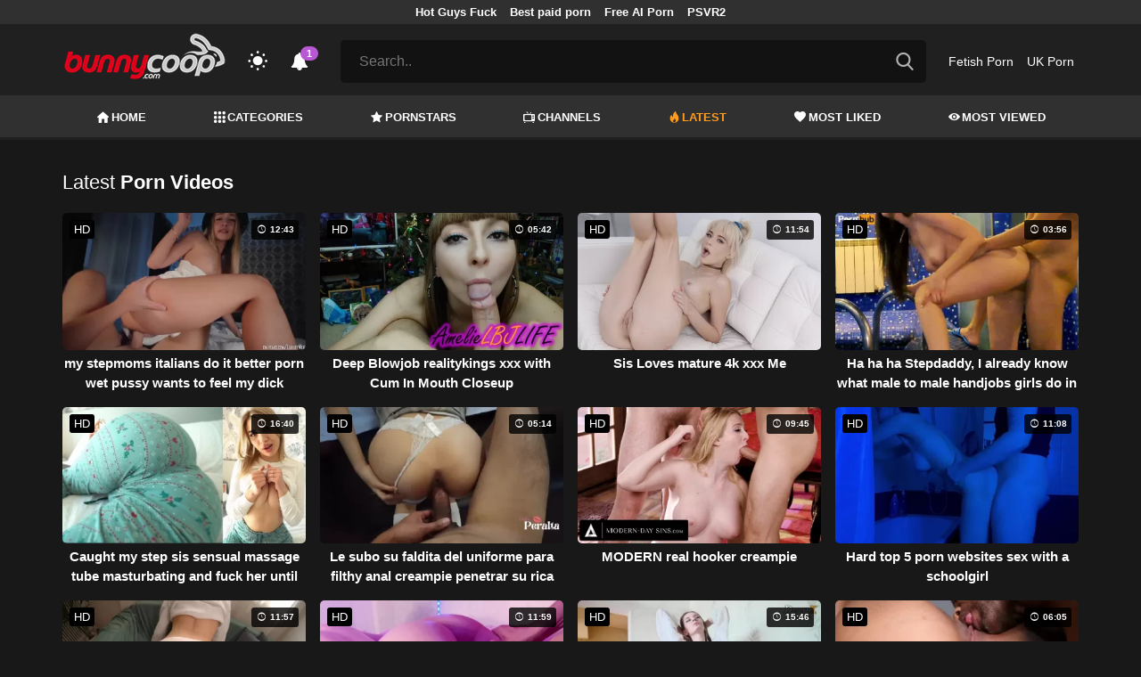

--- FILE ---
content_type: text/html; charset=UTF-8
request_url: https://bunnycoop.com/hottest-videos/page/245
body_size: 17414
content:
<!DOCTYPE html>
<html lang="en">
    <head>
        <meta charset="utf-8"/>
        <meta name="viewport" content="initial-scale=1.0, width=device-width"/>
        <meta name="RATING" content="RTA-5042-1996-1400-1577-RTA"/>
        <meta http-equiv="X-UA-Compatible" content="IE=edge,chrome=1"/>
        <meta name="format-detection" content="telephone=no"/>
        <meta name="theme-color" content="#303030"/>
        <meta property="og:url" content="http://bunnycoop.com/hottest-videos/page/245"/>
        <link rel="shortcut icon" href="https://bunnycoop.com/api/photo/logo/5/favicon_a58fc5542413c4921533a69d31f25c20.png"/>
        <meta name="twitter:creator" content="@"/>
        <meta name="twitter:website" content="@"/>
        <meta name="google-site-verification" content="TpZUJFZf7dqbVITwECl7FN3L-VKt7Nz3CtaBrv-s6HE"/>
        <meta name="yandex-verification" content="f492bfe3c86a96c6"/>
        <meta name="exoclick-site-verification" content="6d1b3404bd3b5f1ad30f454a46d8bf6b"/>
        
                <meta http-equiv="Delegate-CH" content="Sec-CH-UA https://s.pemsrv.com; Sec-CH-UA-Mobile https://s.pemsrv.com; Sec-CH-UA-Arch https://s.pemsrv.com; Sec-CH-UA-Model https://s.pemsrv.com; Sec-CH-UA-Platform https://s.pemsrv.com; Sec-CH-UA-Platform-Version https://s.pemsrv.com; Sec-CH-UA-Bitness https://s.pemsrv.com; Sec-CH-UA-Full-Version-List https://s.pemsrv.com; Sec-CH-UA-Full-Version https://s.pemsrv.com;">
        <title>Hottest Porns - Free Porn Videos - Page 245 - BunnyCoop.com</title>
        <meta name="description" content="We offer you the content of the most famous porn stars in the hottest porns category. Watch our hot and sexy videos to cum right now."/>
        <meta property="og:title" content="Hottest Porns - Free Porn Videos - Page 245 - BunnyCoop.com"/>
        <meta property="og:description" content="We offer you the content of the most famous porn stars in the hottest porns category. Watch our hot and sexy videos to cum right now."/>
        <meta property="og:image" content="https://bunnycoop.com/api/photo/logo/5/logo_4cbbd0b3bd42af0e24dd2f3afdc09d87.png"/>
                    <meta name="robots" content="noindex">
                <link rel="stylesheet" href="/css/app.min.css?id=a6f3a78b3143b6d1a5f0">
        <link rel="preload" href="https://bunnycoop.com/fonts/fontpack.woff2" as="font" type="font/woff2" crossorigin>
        <!-- Page CSS -->
        
        
        <style>
            .exo_wrapper::after {
                position: absolute;
                top: 0;
                background: rgba(0, 0, 0, .8);
                left: 0;
                content: "ADVERTISEMENT";
                padding: 1px 5px;
                font-size: 12px;
                color: gray;
                line-height: 1.2;
            }

        </style>

    </head>
    <body  class="dark" >

                
        <header>
                            <div class="TopHeaderAds">
                    <div class="container">
                        <ul>
                                                                                                <li>
                                        <a href="https://porner.tv/channel/hot-guys-fuck"   target="_blank">Hot Guys Fuck</a>
                                    </li>
                                                                                                                                <li>
                                        <a href="https://mypornadviser.com/best-paid-porn-sites"   target="_blank">Best paid porn</a>
                                    </li>
                                                                                                                                <li>
                                        <a href="https://pornworksai.com/"   target="_blank">Free AI Porn</a>
                                    </li>
                                                                                                                                <li>
                                        <a href="https://www.czechvr.com/free-full-psvr2-porn-videos"   target="_blank">PSVR2</a>
                                    </li>
                                                                                                                                                </ul>
                    </div>

                </div>
                        <div class="container HeaderTop">
                <div class="NavbarOpenerIcon">
                    <i class="icon-menu"></i>
                </div>
                <div class="Logo">
                    <a href="/">
                        <img class="light " alt="Light Logo" src="https://bunnycoop.com/api/photo/logo/5/logo_4cbbd0b3bd42af0e24dd2f3afdc09d87.png"/>
                        <img class="dark " alt="Dark Logo" src="https://bunnycoop.com/api/photo/logo/5/white_logo_3e2bc62978b8dace14f321b8b2e4f854.png">
                    </a>
                </div>
                <div class="ThemeSwitcher">
                    <i class="icon-night"></i>
                    <i class="icon-sun"></i>
                </div>
                                    <div class="Notifications" data-hash="3f1b74331299de053fb95c2fadae1cdf">
                        <i class="icon-bell-alt"></i>
                        <span>1</span>
                        <div class="NotificationList">
                            <div class="Head">
                                <span>NOTIFICATIONS</span>
                                <a href="#" class="MarkAllAsRead">Mark all as read</a>
                            </div>
                            <div class="List">
                                <ul>
                                                                            
                                        <li>
                                            <a href="https://a.medfoodsafety.com/loader?a=4793183&amp;s=4780603&amp;t=94&amp;p=13516"  rel="nofollow"  target="_blank">
                                                <div class="Avatar">
                                                    <i class="icon-hottest"></i>
                                                </div>
                                                <div class="Description">
                                                    <span class="title">Meet &amp; Fuck </span>
                                                    <span class="url"> Fuck Now</span>
                                                </div>
                                            </a>
                                        </li>
                                                                    </ul>
                            </div>
                        </div>
                    </div>
                                <div class="ViewModeSwitcher">
                    <i class="icon-view-mode"></i>
                </div>
                <div class="SearchBar">
                    <div class="SearchBarInput clickableIcon SearchForm" data-log-url="https://bunnycoop.com/post-search-report">
                        <form action="https://bunnycoop.com/search" method="GET">
                            <input type="text" name="q" value="" placeholder="Search.."/>
                            <i class="icon-search"></i>
                        </form>
                    </div>
                </div>
                                    <div class="HeaderLinksForDesktop">
                        <ul class="HeaderLinks">
                            
                                                                    <li>
                                        <a href="https://thebestfetishsites.com/"  target="_blank" >Fetish Porn</a>
                                    </li>
                                                            
                                                                    <li>
                                        <a href="https://ukporn.xxx"  target="_blank" >UK Porn</a>
                                    </li>
                                                                                    </ul>
                    </div>
                                <div class="MobileSearchIcon">
                    <i class="icon-search"></i>
                </div>
            </div>
            <div class="HeaderBottom">
                <div class="container">
                    <nav class="MainNavbarMenu MainNavbarMenuWithAds ">
                        <ul>
                                                            <li>
                                    <a href="/" >
                                        <i class="icon-home"></i>
                                        HOME
                                    </a>
                                </li>
                                                            <li>
                                    <a href="/categories" >
                                        <i class="icon-categories"></i>
                                        CATEGORIES
                                    </a>
                                </li>
                                                            <li>
                                    <a href="/pornstars" >
                                        <i class="icon-star"></i>
                                        PORNSTARS
                                    </a>
                                </li>
                                                            <li>
                                    <a href="/channels" >
                                        <i class="icon-channels"></i>
                                        CHANNELS
                                    </a>
                                </li>
                                                            <li>
                                    <a href="/hottest-videos"  class="active" >
                                        <i class="icon-hottest"></i>
                                        LATEST
                                    </a>
                                </li>
                                                            <li>
                                    <a href="/most-liked-videos" >
                                        <i class="icon-most-liked"></i>
                                        MOST LIKED
                                    </a>
                                </li>
                                                            <li>
                                    <a href="/most-viewed-videos" >
                                        <i class="icon-most-viewed"></i>
                                        MOST VIEWED
                                    </a>
                                </li>
                                                                                                            </ul>
                    </nav>
                </div>
            </div>
                            <div class="headerSubMenu">
                    <div class="container">
                        <ul class="HeaderLinks">

                                                                                                <li>
                                        <a href="https://a.medfoodsafety.com/loader?a=4793183&amp;s=4780603&amp;t=94&amp;p=13516"  style="color:#ffff03"   rel="nofollow"  target="_blank">Fuck Now</a>
                                    </li>
                                                                                                                                <li>
                                        <a href="https://gamcore.com"   target="_blank">sex games</a>
                                    </li>
                                                                                                                        
                        </ul>
                    </div>
                </div>
                        <div class="SearchBarForMobile">
                <div class="container">
                    <div class="SearchBarInput clickableIcon SearchForm" data-log-url="https://bunnycoop.com/post-search-report">
                        <form action="https://bunnycoop.com/search" method="GET">
                            <input type="text" name="q" value="" placeholder="Search.."/>
                            <i class="icon-search"></i>
                        </form>
                    </div>
                </div>
            </div>
            <div class="NavbarMobile">
                <div class="NavbarBackdrop"></div>
                <div class="NavbarMobileMenu">
                    <div class="CloseButton">
                        <i class="icon-close"></i>
                    </div>
                    <nav class="MainNavbarMenu MainNavbarMenuWithAds">
                        <ul>
                                                            <li>
                                    <a href="/" >
                                        <i class="icon-home"></i>
                                        HOME
                                    </a>
                                </li>
                                                            <li>
                                    <a href="/categories" >
                                        <i class="icon-categories"></i>
                                        CATEGORIES
                                    </a>
                                </li>
                                                            <li>
                                    <a href="/pornstars" >
                                        <i class="icon-star"></i>
                                        PORNSTARS
                                    </a>
                                </li>
                                                            <li>
                                    <a href="/channels" >
                                        <i class="icon-channels"></i>
                                        CHANNELS
                                    </a>
                                </li>
                                                            <li>
                                    <a href="/hottest-videos"  class="active" >
                                        <i class="icon-hottest"></i>
                                        LATEST
                                    </a>
                                </li>
                                                            <li>
                                    <a href="/most-liked-videos" >
                                        <i class="icon-most-liked"></i>
                                        MOST LIKED
                                    </a>
                                </li>
                                                            <li>
                                    <a href="/most-viewed-videos" >
                                        <i class="icon-most-viewed"></i>
                                        MOST VIEWED
                                    </a>
                                </li>
                                                                                                            </ul>
                    </nav>
                                            <ul class="HeaderLinks">
                                                                                                                                        <li>
                                            <a href="https://thebestfetishsites.com/"   target="_blank">Fetish Porn</a>
                                        </li>
                                                                                                                                                <li>
                                            <a href="https://ukporn.xxx"   target="_blank">UK Porn</a>
                                        </li>
                                                                                                                                                                                                                                        <li>
                                            <a href="https://porner.tv/channel/hot-guys-fuck"   target="_blank">Hot Guys Fuck</a>
                                        </li>
                                                                                                                                                <li>
                                            <a href="https://mypornadviser.com/best-paid-porn-sites"   target="_blank">Best paid porn</a>
                                        </li>
                                                                                                                                                <li>
                                            <a href="https://pornworksai.com/"   target="_blank">Free AI Porn</a>
                                        </li>
                                                                                                                                                <li>
                                            <a href="https://www.czechvr.com/free-full-psvr2-porn-videos"   target="_blank">PSVR2</a>
                                        </li>
                                                                                                                                                                                            </ul>
                                    </div>

                <!-- TODO: Mobil için header reklamı koyulacak. -->
            </div>
        </header>
        <div class="wrapper">

            
                <div class="HeaderBanner HideDesktop">
                                            <div style="display: inline-flex; align-items: flex-start; justify-content: center;position: relative;min-height:100px;">
    <h6 style="
    position: absolute;
    transform: rotate(-90deg);
    transform-origin: left top;
    margin: 0;
    padding: 0;
    font-size: 10px;
    color: gray;
    white-space: nowrap;
    left: -17px;
    top: 100px;
    width: 100px;
    background: black;
    line-height: 1.7;
    font-weight: bold;
    ">ADVERTISEMENT</h6>
    <ins class="adsbyexoclick" data-zoneid="4747090"></ins>
</div>                                    </div>
            
                <main class="Homepage">
        <section class="VideosSection Hottest">
	<div class="container">
		<div class="TitleAndFilters">
                    <div class="MainTitle"><h1><span class="light">Latest</span> Porn Videos</h1></div>
                </div>
								<div class="VideosList singleRow">
														<a class="SingleVideoItemLink" href="/video/my-stepmoms-italians-do-it-better-porn-wet-pussy-wants-to-feel-my-dick"  data-mini-video="https://bunnycoop.com/api/mini-video/213984/miniVideo.webm" data-mini-video-type="video/webm"  >
        <div class="SingleVideoItem">
            <div class="ImageOuter">
                <picture>
                    <source srcset="https://bunnycoop.com/img/placeholders/400x225.png" data-srcset="https://bunnycoop.com/api/photos/webp-cover/contents/725575/my-stepmoms-italians-do-it-better-porn-wet-pussy-wants-to-feel-my-dick.jpg" type="image/webp"/>
                    <img src="https://bunnycoop.com/img/placeholders/400x225.png" class="lazy" data-src="https://bunnycoop.com/api/photos/cover/contents/725575/my-stepmoms-italians-do-it-better-porn-wet-pussy-wants-to-feel-my-dick.jpg" alt="my stepmoms italians do it better porn wet pussy wants to feel my dick"/>
                </picture>
                <span class="Hd">HD</span>
                <span class="Duration"><i class="icon-duration-1"></i> 12:43</span>
            </div>
            <div class="Title">my stepmoms italians do it better porn wet pussy wants to feel my dick</div>
        </div>
    </a>
																			<a class="SingleVideoItemLink" href="/video/deep-blowjob-realitykings-xxx-with-cum-in-mouth-closeup"  data-mini-video="https://bunnycoop.com/api/mini-video/186072/miniVideo.webm" data-mini-video-type="video/webm"  >
        <div class="SingleVideoItem">
            <div class="ImageOuter">
                <picture>
                    <source srcset="https://bunnycoop.com/img/placeholders/400x225.png" data-srcset="https://bunnycoop.com/api/photos/webp-cover/contents/767080/deep-blowjob-realitykings-xxx-with-cum-in-mouth-closeup.jpg" type="image/webp"/>
                    <img src="https://bunnycoop.com/img/placeholders/400x225.png" class="lazy" data-src="https://bunnycoop.com/api/photos/cover/contents/767080/deep-blowjob-realitykings-xxx-with-cum-in-mouth-closeup.jpg" alt="Deep Blowjob realitykings xxx with Cum In Mouth Closeup"/>
                </picture>
                <span class="Hd">HD</span>
                <span class="Duration"><i class="icon-duration-1"></i> 05:42</span>
            </div>
            <div class="Title">Deep Blowjob realitykings xxx with Cum In Mouth Closeup</div>
        </div>
    </a>
																			<a class="SingleVideoItemLink" href="/video/sis-loves-mature-4k-xxx-me"  data-mini-video="https://bunnycoop.com/api/mini-video/229640/miniVideo.webm" data-mini-video-type="video/webm"  >
        <div class="SingleVideoItem">
            <div class="ImageOuter">
                <picture>
                    <source srcset="https://bunnycoop.com/img/placeholders/400x225.png" data-srcset="https://bunnycoop.com/api/photos/webp-cover/contents/690914/sis-loves-mature-4k-xxx-me.jpg" type="image/webp"/>
                    <img src="https://bunnycoop.com/img/placeholders/400x225.png" class="lazy" data-src="https://bunnycoop.com/api/photos/cover/contents/690914/sis-loves-mature-4k-xxx-me.jpg" alt="Sis Loves mature 4k xxx Me"/>
                </picture>
                <span class="Hd">HD</span>
                <span class="Duration"><i class="icon-duration-1"></i> 11:54</span>
            </div>
            <div class="Title">Sis Loves mature 4k xxx Me</div>
        </div>
    </a>
																			<a class="SingleVideoItemLink" href="/video/ha-ha-ha-daddy-i-already-know-what-male-to-male-handjobs-girls-do-in-saunas-im-already-naked-come-to-me"  data-mini-video="https://bunnycoop.com/api/mini-video/233419/miniVideo.webm" data-mini-video-type="video/webm"  >
        <div class="SingleVideoItem">
            <div class="ImageOuter">
                <picture>
                    <source srcset="https://bunnycoop.com/img/placeholders/400x225.png" data-srcset="https://bunnycoop.com/api/photos/webp-cover/contents/766343/ha-ha-ha-daddy-i-already-know-what-male-to-male-handjobs-girls-do-in-saunas-im-already-naked-come-to-me.jpg" type="image/webp"/>
                    <img src="https://bunnycoop.com/img/placeholders/400x225.png" class="lazy" data-src="https://bunnycoop.com/api/photos/cover/contents/766343/ha-ha-ha-daddy-i-already-know-what-male-to-male-handjobs-girls-do-in-saunas-im-already-naked-come-to-me.jpg" alt="Ha ha ha Stepdaddy, I already know what male to male handjobs girls do in saunas) I&#039;m already naked, come to me"/>
                </picture>
                <span class="Hd">HD</span>
                <span class="Duration"><i class="icon-duration-1"></i> 03:56</span>
            </div>
            <div class="Title">Ha ha ha Stepdaddy, I already know what male to male handjobs girls do in saunas) I&#039;m already naked, come to me</div>
        </div>
    </a>
																			<a class="SingleVideoItemLink" href="/video/caught-my-step-sis-sensual-massage-tube-masturbating-and-fuck-her-until-cum-in-pussy"  data-mini-video="https://bunnycoop.com/api/mini-video/228500/miniVideo.webm" data-mini-video-type="video/webm"  >
        <div class="SingleVideoItem">
            <div class="ImageOuter">
                <picture>
                    <source srcset="https://bunnycoop.com/img/placeholders/400x225.png" data-srcset="https://bunnycoop.com/api/photos/webp-cover/contents/738587/caught-my-step-sis-sensual-massage-tube-masturbating-and-fuck-her-until-cum-in-pussy.jpg" type="image/webp"/>
                    <img src="https://bunnycoop.com/img/placeholders/400x225.png" class="lazy" data-src="https://bunnycoop.com/api/photos/cover/contents/738587/caught-my-step-sis-sensual-massage-tube-masturbating-and-fuck-her-until-cum-in-pussy.jpg" alt="Caught my step sis sensual massage tube masturbating and fuck her until cum in pussy"/>
                </picture>
                <span class="Hd">HD</span>
                <span class="Duration"><i class="icon-duration-1"></i> 16:40</span>
            </div>
            <div class="Title">Caught my step sis sensual massage tube masturbating and fuck her until cum in pussy</div>
        </div>
    </a>
																			<a class="SingleVideoItemLink" href="/video/le-subo-su-faldita-del-uniforme-para-filthy-anal-creampie-penetrar-su-rica-vagina-estrecha-y-le-duele-que-se-la-meta-hast"  data-mini-video="https://bunnycoop.com/api/mini-video/237863/miniVideo.webm" data-mini-video-type="video/webm"  >
        <div class="SingleVideoItem">
            <div class="ImageOuter">
                <picture>
                    <source srcset="https://bunnycoop.com/img/placeholders/400x225.png" data-srcset="https://bunnycoop.com/api/photos/webp-cover/contents/735454/le-subo-su-faldita-del-uniforme-para-filthy-anal-creampie-penetrar-su-rica-vagina-estrecha-y-le-duele-que-se-la-meta-hast.jpg" type="image/webp"/>
                    <img src="https://bunnycoop.com/img/placeholders/400x225.png" class="lazy" data-src="https://bunnycoop.com/api/photos/cover/contents/735454/le-subo-su-faldita-del-uniforme-para-filthy-anal-creampie-penetrar-su-rica-vagina-estrecha-y-le-duele-que-se-la-meta-hast.jpg" alt="Le subo su faldita del uniforme para filthy anal creampie penetrar su rica vagina estrecha y le duele que se la meta hast"/>
                </picture>
                <span class="Hd">HD</span>
                <span class="Duration"><i class="icon-duration-1"></i> 05:14</span>
            </div>
            <div class="Title">Le subo su faldita del uniforme para filthy anal creampie penetrar su rica vagina estrecha y le duele que se la meta hast</div>
        </div>
    </a>
																			<a class="SingleVideoItemLink" href="/video/modern-real-hooker-creampie"  data-mini-video="https://bunnycoop.com/api/mini-video/230792/miniVideo.webm" data-mini-video-type="video/webm"  >
        <div class="SingleVideoItem">
            <div class="ImageOuter">
                <picture>
                    <source srcset="https://bunnycoop.com/img/placeholders/400x225.png" data-srcset="https://bunnycoop.com/api/photos/webp-cover/contents/699377/modern-real-hooker-creampie.jpg" type="image/webp"/>
                    <img src="https://bunnycoop.com/img/placeholders/400x225.png" class="lazy" data-src="https://bunnycoop.com/api/photos/cover/contents/699377/modern-real-hooker-creampie.jpg" alt="MODERN real hooker creampie"/>
                </picture>
                <span class="Hd">HD</span>
                <span class="Duration"><i class="icon-duration-1"></i> 09:45</span>
            </div>
            <div class="Title">MODERN real hooker creampie</div>
        </div>
    </a>
																			<a class="SingleVideoItemLink" href="/video/hard-top-5-porn-websites-sex-with-a-schoolgirl"  data-mini-video="https://bunnycoop.com/api/mini-video/232089/miniVideo.webm" data-mini-video-type="video/webm"  >
        <div class="SingleVideoItem">
            <div class="ImageOuter">
                <picture>
                    <source srcset="https://bunnycoop.com/img/placeholders/400x225.png" data-srcset="https://bunnycoop.com/api/photos/webp-cover/contents/733780/hard-top-5-porn-websites-sex-with-a-schoolgirl.jpg" type="image/webp"/>
                    <img src="https://bunnycoop.com/img/placeholders/400x225.png" class="lazy" data-src="https://bunnycoop.com/api/photos/cover/contents/733780/hard-top-5-porn-websites-sex-with-a-schoolgirl.jpg" alt="Hard top 5 porn websites sex with a schoolgirl"/>
                </picture>
                <span class="Hd">HD</span>
                <span class="Duration"><i class="icon-duration-1"></i> 11:08</span>
            </div>
            <div class="Title">Hard top 5 porn websites sex with a schoolgirl</div>
        </div>
    </a>
																			<a class="SingleVideoItemLink" href="/video/step-sister-shows-super-hot-blonde-porn-me-her-new-thongs-but"  data-mini-video="https://bunnycoop.com/api/mini-video/235615/miniVideo.webm" data-mini-video-type="video/webm"  >
        <div class="SingleVideoItem">
            <div class="ImageOuter">
                <picture>
                    <source srcset="https://bunnycoop.com/img/placeholders/400x225.png" data-srcset="https://bunnycoop.com/api/photos/webp-cover/contents/743215/step-sister-shows-super-hot-blonde-porn-me-her-new-thongs-but.jpg" type="image/webp"/>
                    <img src="https://bunnycoop.com/img/placeholders/400x225.png" class="lazy" data-src="https://bunnycoop.com/api/photos/cover/contents/743215/step-sister-shows-super-hot-blonde-porn-me-her-new-thongs-but.jpg" alt="Step Sister Shows super hot blonde porn Me Her New Thongs But"/>
                </picture>
                <span class="Hd">HD</span>
                <span class="Duration"><i class="icon-duration-1"></i> 11:57</span>
            </div>
            <div class="Title">Step Sister Shows super hot blonde porn Me Her New Thongs But</div>
        </div>
    </a>
																			<a class="SingleVideoItemLink" href="/video/erotic-massage-for-freepornblonde-a-cute-student"  data-mini-video="https://bunnycoop.com/api/mini-video/231049/miniVideo.webm" data-mini-video-type="video/webm"  >
        <div class="SingleVideoItem">
            <div class="ImageOuter">
                <picture>
                    <source srcset="https://bunnycoop.com/img/placeholders/400x225.png" data-srcset="https://bunnycoop.com/api/photos/webp-cover/contents/764294/erotic-massage-for-freepornblonde-a-cute-student.jpg" type="image/webp"/>
                    <img src="https://bunnycoop.com/img/placeholders/400x225.png" class="lazy" data-src="https://bunnycoop.com/api/photos/cover/contents/764294/erotic-massage-for-freepornblonde-a-cute-student.jpg" alt="erotic massage for freepornblonde a cute student"/>
                </picture>
                <span class="Hd">HD</span>
                <span class="Duration"><i class="icon-duration-1"></i> 11:59</span>
            </div>
            <div class="Title">erotic massage for freepornblonde a cute student</div>
        </div>
    </a>
																			<a class="SingleVideoItemLink" href="/video/i-fuck-her-doggystyle-to-unexpected-cumshot-orgasm-and-she-ride-my-dick-to-creampie"  data-mini-video="https://bunnycoop.com/api/mini-video/141676/miniVideo.webm" data-mini-video-type="video/webm"  >
        <div class="SingleVideoItem">
            <div class="ImageOuter">
                <picture>
                    <source srcset="https://bunnycoop.com/img/placeholders/400x225.png" data-srcset="https://bunnycoop.com/api/photos/webp-cover/contents/756277/i-fuck-her-doggystyle-to-unexpected-cumshot-orgasm-and-she-ride-my-dick-to-creampie.jpg" type="image/webp"/>
                    <img src="https://bunnycoop.com/img/placeholders/400x225.png" class="lazy" data-src="https://bunnycoop.com/api/photos/cover/contents/756277/i-fuck-her-doggystyle-to-unexpected-cumshot-orgasm-and-she-ride-my-dick-to-creampie.jpg" alt="I fuck her doggystyle to unexpected cumshot orgasm, and she ride my dick to creampie"/>
                </picture>
                <span class="Hd">HD</span>
                <span class="Duration"><i class="icon-duration-1"></i> 15:46</span>
            </div>
            <div class="Title">I fuck her doggystyle to unexpected cumshot orgasm, and she ride my dick to creampie</div>
        </div>
    </a>
																			<a class="SingleVideoItemLink" href="/video/lit-asf-phat-ass-brazilian-gangbang-squad-victoria-dias-bombomd4-ofc-big-dick-jhonny-gab-indianvillageoutdoorsex-clarkes-bou"  data-mini-video="https://bunnycoop.com/api/mini-video/230298/miniVideo.webm" data-mini-video-type="video/webm"  >
        <div class="SingleVideoItem">
            <div class="ImageOuter">
                <picture>
                    <source srcset="https://bunnycoop.com/img/placeholders/400x225.png" data-srcset="https://bunnycoop.com/api/photos/webp-cover/contents/763658/lit-asf-phat-ass-brazilian-gangbang-squad-victoria-dias-bombomd4-ofc-big-dick-jhonny-gab-indianvillageoutdoorsex-clarkes-bou.jpg" type="image/webp"/>
                    <img src="https://bunnycoop.com/img/placeholders/400x225.png" class="lazy" data-src="https://bunnycoop.com/api/photos/cover/contents/763658/lit-asf-phat-ass-brazilian-gangbang-squad-victoria-dias-bombomd4-ofc-big-dick-jhonny-gab-indianvillageoutdoorsex-clarkes-bou.jpg" alt="lit asf phat ass brazilian gangbang squad victoria dias bombomd4 ofc big dick jhonny gab indianvillageoutdoorsex clarkes bou"/>
                </picture>
                <span class="Hd">HD</span>
                <span class="Duration"><i class="icon-duration-1"></i> 06:05</span>
            </div>
            <div class="Title">lit asf phat ass brazilian gangbang squad victoria dias bombomd4 ofc big dick jhonny gab indianvillageoutdoorsex clarkes bou</div>
        </div>
    </a>
																			<a class="SingleVideoItemLink" href="/video/modern-tik-porn-tube"  data-mini-video="https://bunnycoop.com/api/mini-video/230712/miniVideo.webm" data-mini-video-type="video/webm"  >
        <div class="SingleVideoItem">
            <div class="ImageOuter">
                <picture>
                    <source srcset="https://bunnycoop.com/img/placeholders/400x225.png" data-srcset="https://bunnycoop.com/api/photos/webp-cover/contents/742583/modern-tik-porn-tube.jpg" type="image/webp"/>
                    <img src="https://bunnycoop.com/img/placeholders/400x225.png" class="lazy" data-src="https://bunnycoop.com/api/photos/cover/contents/742583/modern-tik-porn-tube.jpg" alt="MODERN Tik Porn Tube"/>
                </picture>
                <span class="Hd">HD</span>
                <span class="Duration"><i class="icon-duration-1"></i> 13:02</span>
            </div>
            <div class="Title">MODERN Tik Porn Tube</div>
        </div>
    </a>
																			<a class="SingleVideoItemLink" href="/video/i-know-how-to-help-porn-clit-massage-you-cum-on-me-several-times"  data-mini-video="https://bunnycoop.com/api/mini-video/237460/miniVideo.webm" data-mini-video-type="video/webm"  >
        <div class="SingleVideoItem">
            <div class="ImageOuter">
                <picture>
                    <source srcset="https://bunnycoop.com/img/placeholders/400x225.png" data-srcset="https://bunnycoop.com/api/photos/webp-cover/contents/691488/i-know-how-to-help-porn-clit-massage-you-cum-on-me-several-times.jpg" type="image/webp"/>
                    <img src="https://bunnycoop.com/img/placeholders/400x225.png" class="lazy" data-src="https://bunnycoop.com/api/photos/cover/contents/691488/i-know-how-to-help-porn-clit-massage-you-cum-on-me-several-times.jpg" alt="I know how to help porn clit massage you CUM on me SEVERAL TIMES ♡"/>
                </picture>
                <span class="Hd">HD</span>
                <span class="Duration"><i class="icon-duration-1"></i> 10:55</span>
            </div>
            <div class="Title">I know how to help porn clit massage you CUM on me SEVERAL TIMES ♡</div>
        </div>
    </a>
																			<a class="SingleVideoItemLink" href="/video/blackedraw-2-xhamster-free-porn-fiery-redheads-double-team-a-huge-bbc"  data-mini-video="https://bunnycoop.com/api/mini-video/229425/miniVideo.webm" data-mini-video-type="video/webm"  >
        <div class="SingleVideoItem">
            <div class="ImageOuter">
                <picture>
                    <source srcset="https://bunnycoop.com/img/placeholders/400x225.png" data-srcset="https://bunnycoop.com/api/photos/webp-cover/contents/714960/blackedraw-2-xhamster-free-porn-fiery-redheads-double-team-a-huge-bbc.jpg" type="image/webp"/>
                    <img src="https://bunnycoop.com/img/placeholders/400x225.png" class="lazy" data-src="https://bunnycoop.com/api/photos/cover/contents/714960/blackedraw-2-xhamster-free-porn-fiery-redheads-double-team-a-huge-bbc.jpg" alt="BLACKEDRAW 2 xhamster free porn fiery redheads double team a huge BBC"/>
                </picture>
                <span class="Hd">HD</span>
                <span class="Duration"><i class="icon-duration-1"></i> 12:00</span>
            </div>
            <div class="Title">BLACKEDRAW 2 xhamster free porn fiery redheads double team a huge BBC</div>
        </div>
    </a>
																			<a class="SingleVideoItemLink" href="/video/sexy-try-xvideo-noir-on-haul"  data-mini-video="https://bunnycoop.com/api/mini-video/196226/miniVideo.webm" data-mini-video-type="video/webm"  >
        <div class="SingleVideoItem">
            <div class="ImageOuter">
                <picture>
                    <source srcset="https://bunnycoop.com/img/placeholders/400x225.png" data-srcset="https://bunnycoop.com/api/photos/webp-cover/contents/729564/sexy-try-xvideo-noir-on-haul.jpg" type="image/webp"/>
                    <img src="https://bunnycoop.com/img/placeholders/400x225.png" class="lazy" data-src="https://bunnycoop.com/api/photos/cover/contents/729564/sexy-try-xvideo-noir-on-haul.jpg" alt="Sexy TRY xvideo noir on HAUL"/>
                </picture>
                <span class="Hd">HD</span>
                <span class="Duration"><i class="icon-duration-1"></i> 01:03</span>
            </div>
            <div class="Title">Sexy TRY xvideo noir on HAUL</div>
        </div>
    </a>
																			<a class="SingleVideoItemLink" href="/video/krasivaya-mobile-porn-clips-devushka-kataetsya-na-chlene"  data-mini-video="https://bunnycoop.com/api/mini-video/179479/miniVideo.webm" data-mini-video-type="video/webm"  >
        <div class="SingleVideoItem">
            <div class="ImageOuter">
                <picture>
                    <source srcset="https://bunnycoop.com/img/placeholders/400x225.png" data-srcset="https://bunnycoop.com/api/photos/webp-cover/contents/730878/krasivaya-mobile-porn-clips-devushka-kataetsya-na-chlene.jpg" type="image/webp"/>
                    <img src="https://bunnycoop.com/img/placeholders/400x225.png" class="lazy" data-src="https://bunnycoop.com/api/photos/cover/contents/730878/krasivaya-mobile-porn-clips-devushka-kataetsya-na-chlene.jpg" alt="красивая mobile porn clips девушка катается на члене"/>
                </picture>
                <span class="Hd">HD</span>
                <span class="Duration"><i class="icon-duration-1"></i> 07:02</span>
            </div>
            <div class="Title">красивая mobile porn clips девушка катается на члене</div>
        </div>
    </a>
																			<a class="SingleVideoItemLink" href="/video/this-is-her-first-hardcore-diamond-foxxx-massage-interracial-anal-for-lovely-asian-teen"  data-mini-video="https://bunnycoop.com/api/mini-video/232198/miniVideo.webm" data-mini-video-type="video/webm"  >
        <div class="SingleVideoItem">
            <div class="ImageOuter">
                <picture>
                    <source srcset="https://bunnycoop.com/img/placeholders/400x225.png" data-srcset="https://bunnycoop.com/api/photos/webp-cover/contents/741047/this-is-her-first-hardcore-diamond-foxxx-massage-interracial-anal-for-lovely-asian-teen.jpg" type="image/webp"/>
                    <img src="https://bunnycoop.com/img/placeholders/400x225.png" class="lazy" data-src="https://bunnycoop.com/api/photos/cover/contents/741047/this-is-her-first-hardcore-diamond-foxxx-massage-interracial-anal-for-lovely-asian-teen.jpg" alt="This is her first hardcore diamond foxxx massage interracial anal for lovely Asian teen (+18)"/>
                </picture>
                <span class="Hd">HD</span>
                <span class="Duration"><i class="icon-duration-1"></i> 07:38</span>
            </div>
            <div class="Title">This is her first hardcore diamond foxxx massage interracial anal for lovely Asian teen (+18)</div>
        </div>
    </a>
																			<a class="SingleVideoItemLink" href="/video/her-mature-panties-porn-limit"  data-mini-video="https://bunnycoop.com/api/mini-video/217535/miniVideo.webm" data-mini-video-type="video/webm"  >
        <div class="SingleVideoItem">
            <div class="ImageOuter">
                <picture>
                    <source srcset="https://bunnycoop.com/img/placeholders/400x225.png" data-srcset="https://bunnycoop.com/api/photos/webp-cover/contents/728871/her-mature-panties-porn-limit.jpg" type="image/webp"/>
                    <img src="https://bunnycoop.com/img/placeholders/400x225.png" class="lazy" data-src="https://bunnycoop.com/api/photos/cover/contents/728871/her-mature-panties-porn-limit.jpg" alt="HER mature panties porn LIMIT"/>
                </picture>
                <span class="Hd">HD</span>
                <span class="Duration"><i class="icon-duration-1"></i> 13:56</span>
            </div>
            <div class="Title">HER mature panties porn LIMIT</div>
        </div>
    </a>
																			<a class="SingleVideoItemLink" href="/video/sensitive-masturbation-from-beauty-sexy-real-amateur-pics-chick-in-the-morning"  data-mini-video="https://bunnycoop.com/api/mini-video/239125/miniVideo.webm" data-mini-video-type="video/webm"  >
        <div class="SingleVideoItem">
            <div class="ImageOuter">
                <picture>
                    <source srcset="https://bunnycoop.com/img/placeholders/400x225.png" data-srcset="https://bunnycoop.com/api/photos/webp-cover/contents/713826/sensitive-masturbation-from-beauty-sexy-real-amateur-pics-chick-in-the-morning.jpg" type="image/webp"/>
                    <img src="https://bunnycoop.com/img/placeholders/400x225.png" class="lazy" data-src="https://bunnycoop.com/api/photos/cover/contents/713826/sensitive-masturbation-from-beauty-sexy-real-amateur-pics-chick-in-the-morning.jpg" alt="sensitive masturbation from beauty sexy real amateur pics chick in the morning"/>
                </picture>
                <span class="Hd">HD</span>
                <span class="Duration"><i class="icon-duration-1"></i> 11:13</span>
            </div>
            <div class="Title">sensitive masturbation from beauty sexy real amateur pics chick in the morning</div>
        </div>
    </a>
																			<a class="SingleVideoItemLink" href="/video/real-outdoor-anal-fucking-with-sucking-hidden-dana-squirt-and-cum-in-ass-jessijek"  data-mini-video="https://bunnycoop.com/api/mini-video/157093/miniVideo.webm" data-mini-video-type="video/webm"  >
        <div class="SingleVideoItem">
            <div class="ImageOuter">
                <picture>
                    <source srcset="https://bunnycoop.com/img/placeholders/400x225.png" data-srcset="https://bunnycoop.com/api/photos/webp-cover/contents/713072/real-outdoor-anal-fucking-with-sucking-hidden-dana-squirt-and-cum-in-ass-jessijek.jpg" type="image/webp"/>
                    <img src="https://bunnycoop.com/img/placeholders/400x225.png" class="lazy" data-src="https://bunnycoop.com/api/photos/cover/contents/713072/real-outdoor-anal-fucking-with-sucking-hidden-dana-squirt-and-cum-in-ass-jessijek.jpg" alt="Real Outdoor Anal Fucking With Sucking hidden dana squirt and Cum in Ass JessiJek"/>
                </picture>
                <span class="Hd">HD</span>
                <span class="Duration"><i class="icon-duration-1"></i> 16:09</span>
            </div>
            <div class="Title">Real Outdoor Anal Fucking With Sucking hidden dana squirt and Cum in Ass JessiJek</div>
        </div>
    </a>
																			<a class="SingleVideoItemLink" href="/video/in-this-pose-you-will-feel-your-wifes-pussy-tighter-and-homemade-webcam-porn-she-will-reach-orgasm-faster"  data-mini-video="https://bunnycoop.com/api/mini-video/237952/miniVideo.webm" data-mini-video-type="video/webm"  >
        <div class="SingleVideoItem">
            <div class="ImageOuter">
                <picture>
                    <source srcset="https://bunnycoop.com/img/placeholders/400x225.png" data-srcset="https://bunnycoop.com/api/photos/webp-cover/contents/691274/in-this-pose-you-will-feel-your-wifes-pussy-tighter-and-homemade-webcam-porn-she-will-reach-orgasm-faster.jpg" type="image/webp"/>
                    <img src="https://bunnycoop.com/img/placeholders/400x225.png" class="lazy" data-src="https://bunnycoop.com/api/photos/cover/contents/691274/in-this-pose-you-will-feel-your-wifes-pussy-tighter-and-homemade-webcam-porn-she-will-reach-orgasm-faster.jpg" alt="In this pose you will feel your wife&#039;s pussy tighter and homemade webcam porn she will reach orgasm faster"/>
                </picture>
                <span class="Hd">HD</span>
                <span class="Duration"><i class="icon-duration-1"></i> 10:29</span>
            </div>
            <div class="Title">In this pose you will feel your wife&#039;s pussy tighter and homemade webcam porn she will reach orgasm faster</div>
        </div>
    </a>
																			<a class="SingleVideoItemLink" href="/video/pure-taboo-pervy-bisexual-couple-seduce-their-best-vr-porn-for-free-teen-neighbor-eliza-eves-into-her-first-mmf-threesome"  data-mini-video="https://bunnycoop.com/api/mini-video/229452/miniVideo.webm" data-mini-video-type="video/webm"  >
        <div class="SingleVideoItem">
            <div class="ImageOuter">
                <picture>
                    <source srcset="https://bunnycoop.com/img/placeholders/400x225.png" data-srcset="https://bunnycoop.com/api/photos/webp-cover/contents/729086/pure-taboo-pervy-bisexual-couple-seduce-their-best-vr-porn-for-free-teen-neighbor-eliza-eves-into-her-first-mmf-threesome.jpg" type="image/webp"/>
                    <img src="https://bunnycoop.com/img/placeholders/400x225.png" class="lazy" data-src="https://bunnycoop.com/api/photos/cover/contents/729086/pure-taboo-pervy-bisexual-couple-seduce-their-best-vr-porn-for-free-teen-neighbor-eliza-eves-into-her-first-mmf-threesome.jpg" alt="PURE TABOO Pervy Bisexual Couple Seduce Their best vr porn for free Teen Neighbor Eliza Eves&#039; Into Her First MMF Threesome (+18)"/>
                </picture>
                <span class="Hd">HD</span>
                <span class="Duration"><i class="icon-duration-1"></i> 06:08</span>
            </div>
            <div class="Title">PURE TABOO Pervy Bisexual Couple Seduce Their best vr porn for free Teen Neighbor Eliza Eves&#039; Into Her First MMF Threesome (+18)</div>
        </div>
    </a>
																			<a class="SingleVideoItemLink" href="/video/sis-loves-xhamster-pornforwomen-me"  data-mini-video="https://bunnycoop.com/api/mini-video/229699/miniVideo.webm" data-mini-video-type="video/webm"  >
        <div class="SingleVideoItem">
            <div class="ImageOuter">
                <picture>
                    <source srcset="https://bunnycoop.com/img/placeholders/400x225.png" data-srcset="https://bunnycoop.com/api/photos/webp-cover/contents/712704/sis-loves-xhamster-pornforwomen-me.jpg" type="image/webp"/>
                    <img src="https://bunnycoop.com/img/placeholders/400x225.png" class="lazy" data-src="https://bunnycoop.com/api/photos/cover/contents/712704/sis-loves-xhamster-pornforwomen-me.jpg" alt="Sis Loves xHamster PornForWomen Me"/>
                </picture>
                <span class="Hd">HD</span>
                <span class="Duration"><i class="icon-duration-1"></i> 11:55</span>
            </div>
            <div class="Title">Sis Loves xHamster PornForWomen Me</div>
        </div>
    </a>
																			<a class="SingleVideoItemLink" href="/video/shanice-luv-big-booty-freak-gangbang-squad-free-bbw-cam-julian-st-jox-derek-forreal-addicktive"  data-mini-video="https://bunnycoop.com/api/mini-video/230183/miniVideo.webm" data-mini-video-type="video/webm"  >
        <div class="SingleVideoItem">
            <div class="ImageOuter">
                <picture>
                    <source srcset="https://bunnycoop.com/img/placeholders/400x225.png" data-srcset="https://bunnycoop.com/api/photos/webp-cover/contents/696669/shanice-luv-big-booty-freak-gangbang-squad-free-bbw-cam-julian-st-jox-derek-forreal-addicktive.jpg" type="image/webp"/>
                    <img src="https://bunnycoop.com/img/placeholders/400x225.png" class="lazy" data-src="https://bunnycoop.com/api/photos/cover/contents/696669/shanice-luv-big-booty-freak-gangbang-squad-free-bbw-cam-julian-st-jox-derek-forreal-addicktive.jpg" alt="shanice luv big booty freak gangbang squad free bbw cam julian st jox derek forreal addicktive"/>
                </picture>
                <span class="Hd">HD</span>
                <span class="Duration"><i class="icon-duration-1"></i> 06:06</span>
            </div>
            <div class="Title">shanice luv big booty freak gangbang squad free bbw cam julian st jox derek forreal addicktive</div>
        </div>
    </a>
																			<a class="SingleVideoItemLink" href="/video/annabel-redd-jugs-for-wiener-uk-femboy-porn-hugs"  data-mini-video="https://bunnycoop.com/api/mini-video/237162/miniVideo.webm" data-mini-video-type="video/webm"  >
        <div class="SingleVideoItem">
            <div class="ImageOuter">
                <picture>
                    <source srcset="https://bunnycoop.com/img/placeholders/400x225.png" data-srcset="https://bunnycoop.com/api/photos/webp-cover/contents/704789/annabel-redd-jugs-for-wiener-uk-femboy-porn-hugs.jpg" type="image/webp"/>
                    <img src="https://bunnycoop.com/img/placeholders/400x225.png" class="lazy" data-src="https://bunnycoop.com/api/photos/cover/contents/704789/annabel-redd-jugs-for-wiener-uk-femboy-porn-hugs.jpg" alt="Annabel Redd: Jugs for Wiener uk femboy porn Hugs"/>
                </picture>
                <span class="Hd">HD</span>
                <span class="Duration"><i class="icon-duration-1"></i> 13:23</span>
            </div>
            <div class="Title">Annabel Redd: Jugs for Wiener uk femboy porn Hugs</div>
        </div>
    </a>
																			<a class="SingleVideoItemLink" href="/video/playing-alone-porn-ladyboy-thai-in-the-jacuzzi"  data-mini-video="https://bunnycoop.com/api/mini-video/237349/miniVideo.webm" data-mini-video-type="video/webm"  >
        <div class="SingleVideoItem">
            <div class="ImageOuter">
                <picture>
                    <source srcset="https://bunnycoop.com/img/placeholders/400x225.png" data-srcset="https://bunnycoop.com/api/photos/webp-cover/contents/705259/playing-alone-porn-ladyboy-thai-in-the-jacuzzi.jpg" type="image/webp"/>
                    <img src="https://bunnycoop.com/img/placeholders/400x225.png" class="lazy" data-src="https://bunnycoop.com/api/photos/cover/contents/705259/playing-alone-porn-ladyboy-thai-in-the-jacuzzi.jpg" alt="Playing alone porn ladyboy thai in the jacuzzi"/>
                </picture>
                <span class="Hd">HD</span>
                <span class="Duration"><i class="icon-duration-1"></i> 07:13</span>
            </div>
            <div class="Title">Playing alone porn ladyboy thai in the jacuzzi</div>
        </div>
    </a>
																			<a class="SingleVideoItemLink" href="/video/her-bodybuilder-anal-limit"  data-mini-video="https://bunnycoop.com/api/mini-video/230035/miniVideo.webm" data-mini-video-type="video/webm"  >
        <div class="SingleVideoItem">
            <div class="ImageOuter">
                <picture>
                    <source srcset="https://bunnycoop.com/img/placeholders/400x225.png" data-srcset="https://bunnycoop.com/api/photos/webp-cover/contents/697705/her-bodybuilder-anal-limit.jpg" type="image/webp"/>
                    <img src="https://bunnycoop.com/img/placeholders/400x225.png" class="lazy" data-src="https://bunnycoop.com/api/photos/cover/contents/697705/her-bodybuilder-anal-limit.jpg" alt="HER bodybuilder anal LIMIT"/>
                </picture>
                <span class="Hd">HD</span>
                <span class="Duration"><i class="icon-duration-1"></i> 13:56</span>
            </div>
            <div class="Title">HER bodybuilder anal LIMIT</div>
        </div>
    </a>
																			<a class="SingleVideoItemLink" href="/video/sucked-off-chubby-facesitting-step-brother-while-parents-are-out"  data-mini-video="https://bunnycoop.com/api/mini-video/233777/miniVideo.webm" data-mini-video-type="video/webm"  >
        <div class="SingleVideoItem">
            <div class="ImageOuter">
                <picture>
                    <source srcset="https://bunnycoop.com/img/placeholders/400x225.png" data-srcset="https://bunnycoop.com/api/photos/webp-cover/contents/733471/sucked-off-chubby-facesitting-step-brother-while-parents-are-out.jpg" type="image/webp"/>
                    <img src="https://bunnycoop.com/img/placeholders/400x225.png" class="lazy" data-src="https://bunnycoop.com/api/photos/cover/contents/733471/sucked-off-chubby-facesitting-step-brother-while-parents-are-out.jpg" alt="Sucked Off chubby facesitting Step Brother While Parents Are Out"/>
                </picture>
                <span class="Hd">HD</span>
                <span class="Duration"><i class="icon-duration-1"></i> 13:18</span>
            </div>
            <div class="Title">Sucked Off chubby facesitting Step Brother While Parents Are Out</div>
        </div>
    </a>
																			<a class="SingleVideoItemLink" href="/video/fucked-teen-stepsister-before-zootopia-xxx-halloween-party"  data-mini-video="https://bunnycoop.com/api/mini-video/176863/miniVideo.webm" data-mini-video-type="video/webm"  >
        <div class="SingleVideoItem">
            <div class="ImageOuter">
                <picture>
                    <source srcset="https://bunnycoop.com/img/placeholders/400x225.png" data-srcset="https://bunnycoop.com/api/photos/webp-cover/contents/713348/fucked-teen-stepsister-before-zootopia-xxx-halloween-party.jpg" type="image/webp"/>
                    <img src="https://bunnycoop.com/img/placeholders/400x225.png" class="lazy" data-src="https://bunnycoop.com/api/photos/cover/contents/713348/fucked-teen-stepsister-before-zootopia-xxx-halloween-party.jpg" alt="Fucked Teen Stepsister Before zootopia xxx Halloween Party (+18)"/>
                </picture>
                <span class="Hd">HD</span>
                <span class="Duration"><i class="icon-duration-1"></i> 10:32</span>
            </div>
            <div class="Title">Fucked Teen Stepsister Before zootopia xxx Halloween Party (+18)</div>
        </div>
    </a>
																			<a class="SingleVideoItemLink" href="/video/big-ass-in-white-stockings-hindi-porn-video-hd-perfect-body-vikki-riding-realistic-dildo-on-floor"  data-mini-video="https://bunnycoop.com/api/mini-video/231337/miniVideo.webm" data-mini-video-type="video/webm"  >
        <div class="SingleVideoItem">
            <div class="ImageOuter">
                <picture>
                    <source srcset="https://bunnycoop.com/img/placeholders/400x225.png" data-srcset="https://bunnycoop.com/api/photos/webp-cover/contents/744054/big-ass-in-white-stockings-hindi-porn-video-hd-perfect-body-vikki-riding-realistic-dildo-on-floor.jpg" type="image/webp"/>
                    <img src="https://bunnycoop.com/img/placeholders/400x225.png" class="lazy" data-src="https://bunnycoop.com/api/photos/cover/contents/744054/big-ass-in-white-stockings-hindi-porn-video-hd-perfect-body-vikki-riding-realistic-dildo-on-floor.jpg" alt="Big ass in white stockings! hindi porn video hd Perfect body Vikki riding realistic dildo on floor"/>
                </picture>
                <span class="Hd">HD</span>
                <span class="Duration"><i class="icon-duration-1"></i> 11:04</span>
            </div>
            <div class="Title">Big ass in white stockings! hindi porn video hd Perfect body Vikki riding realistic dildo on floor</div>
        </div>
    </a>
																			<a class="SingleVideoItemLink" href="/video/naughty-harley-quinn-cosplay-xxx-stepdaughter-ep"  data-mini-video="https://bunnycoop.com/api/mini-video/152322/miniVideo.webm" data-mini-video-type="video/webm"  >
        <div class="SingleVideoItem">
            <div class="ImageOuter">
                <picture>
                    <source srcset="https://bunnycoop.com/img/placeholders/400x225.png" data-srcset="https://bunnycoop.com/api/photos/webp-cover/contents/693099/naughty-harley-quinn-cosplay-xxx-stepdaughter-ep.jpg" type="image/webp"/>
                    <img src="https://bunnycoop.com/img/placeholders/400x225.png" class="lazy" data-src="https://bunnycoop.com/api/photos/cover/contents/693099/naughty-harley-quinn-cosplay-xxx-stepdaughter-ep.jpg" alt="Naughty harley quinn cosplay xxx Stepdaughter Ep"/>
                </picture>
                <span class="Hd">HD</span>
                <span class="Duration"><i class="icon-duration-1"></i> 27:37</span>
            </div>
            <div class="Title">Naughty harley quinn cosplay xxx Stepdaughter Ep</div>
        </div>
    </a>
																			<a class="SingleVideoItemLink" href="/video/konchil-na-litso-massage-rooms-free-milashke-s-rozovymi-volosami"  data-mini-video="https://bunnycoop.com/api/mini-video/238455/miniVideo.webm" data-mini-video-type="video/webm"  >
        <div class="SingleVideoItem">
            <div class="ImageOuter">
                <picture>
                    <source srcset="https://bunnycoop.com/img/placeholders/400x225.png" data-srcset="https://bunnycoop.com/api/photos/webp-cover/contents/740179/konchil-na-litso-massage-rooms-free-milashke-s-rozovymi-volosami.jpg" type="image/webp"/>
                    <img src="https://bunnycoop.com/img/placeholders/400x225.png" class="lazy" data-src="https://bunnycoop.com/api/photos/cover/contents/740179/konchil-na-litso-massage-rooms-free-milashke-s-rozovymi-volosami.jpg" alt="Кончил на лицо massage rooms free милашке с розовыми волосами"/>
                </picture>
                <span class="Hd">HD</span>
                <span class="Duration"><i class="icon-duration-1"></i> 12:27</span>
            </div>
            <div class="Title">Кончил на лицо massage rooms free милашке с розовыми волосами</div>
        </div>
    </a>
																			<a class="SingleVideoItemLink" href="/video/squealing-cheats-on-her-zoe-clark-porn-boyfriend-with-a-dominant-pornstar-crush"  data-mini-video="https://bunnycoop.com/api/mini-video/210885/miniVideo.webm" data-mini-video-type="video/webm"  >
        <div class="SingleVideoItem">
            <div class="ImageOuter">
                <picture>
                    <source srcset="https://bunnycoop.com/img/placeholders/400x225.png" data-srcset="https://bunnycoop.com/api/photos/webp-cover/contents/758704/squealing-cheats-on-her-zoe-clark-porn-boyfriend-with-a-dominant-pornstar-crush.jpg" type="image/webp"/>
                    <img src="https://bunnycoop.com/img/placeholders/400x225.png" class="lazy" data-src="https://bunnycoop.com/api/photos/cover/contents/758704/squealing-cheats-on-her-zoe-clark-porn-boyfriend-with-a-dominant-pornstar-crush.jpg" alt="Squealing Cheats On Her zoe clark porn Boyfriend With A Dominant Pornstar Crush"/>
                </picture>
                <span class="Hd">HD</span>
                <span class="Duration"><i class="icon-duration-1"></i> 07:57</span>
            </div>
            <div class="Title">Squealing Cheats On Her zoe clark porn Boyfriend With A Dominant Pornstar Crush</div>
        </div>
    </a>
																			<a class="SingleVideoItemLink" href="/video/slut-tells-classmate-you-can-cum-in-x-videos-vixen-me-im-on-birth-control"  data-mini-video="https://bunnycoop.com/api/mini-video/74319/miniVideo.mp4" data-mini-video-type="video/mp4"  >
        <div class="SingleVideoItem">
            <div class="ImageOuter">
                <picture>
                    <source srcset="https://bunnycoop.com/img/placeholders/400x225.png" data-srcset="https://bunnycoop.com/api/photos/webp-cover/contents/752801/slut-tells-classmate-you-can-cum-in-x-videos-vixen-me-im-on-birth-control.jpg" type="image/webp"/>
                    <img src="https://bunnycoop.com/img/placeholders/400x225.png" class="lazy" data-src="https://bunnycoop.com/api/photos/cover/contents/752801/slut-tells-classmate-you-can-cum-in-x-videos-vixen-me-im-on-birth-control.jpg" alt="Slut Tells Classmate &quot;You Can Cum In x videos vixen Me, I&#039;m On Birth Control!&quot;"/>
                </picture>
                <span class="Hd">HD</span>
                <span class="Duration"><i class="icon-duration-1"></i> 13:05</span>
            </div>
            <div class="Title">Slut Tells Classmate &quot;You Can Cum In x videos vixen Me, I&#039;m On Birth Control!&quot;</div>
        </div>
    </a>
																			<a class="SingleVideoItemLink" href="/video/pure-taboo-secretary-jill-kassidy-submits-kelly-panther-pornstar-to-spankings-from-boss"  data-mini-video="https://bunnycoop.com/api/mini-video/6541/miniVideo.mp4" data-mini-video-type="video/mp4"  >
        <div class="SingleVideoItem">
            <div class="ImageOuter">
                <picture>
                    <source srcset="https://bunnycoop.com/img/placeholders/400x225.png" data-srcset="https://bunnycoop.com/api/photos/webp-cover/contents/761673/pure-taboo-secretary-jill-kassidy-submits-kelly-panther-pornstar-to-spankings-from-boss.jpg" type="image/webp"/>
                    <img src="https://bunnycoop.com/img/placeholders/400x225.png" class="lazy" data-src="https://bunnycoop.com/api/photos/cover/contents/761673/pure-taboo-secretary-jill-kassidy-submits-kelly-panther-pornstar-to-spankings-from-boss.jpg" alt="PURE TABOO Secretary Jill Kassidy Submits kelly panther pornstar to Spankings from Boss"/>
                </picture>
                <span class="Hd">HD</span>
                <span class="Duration"><i class="icon-duration-1"></i> 06:14</span>
            </div>
            <div class="Title">PURE TABOO Secretary Jill Kassidy Submits kelly panther pornstar to Spankings from Boss</div>
        </div>
    </a>
												</div>
										<h6 style="margin: 0 0 6px;font-size: 12px;color: gray;text-align: center;line-height: 1.2;">Advertisement</h6>
				<ins class="eas6a97888e adsbyexoclick" data-zoneid="4747074"></ins>
										<nav class="Pagination">
    <ul class="pagination">

                    <li class="page-item">
                <a class="page-link" href="https://bunnycoop.com/hottest-videos">1</a>
            </li>
                            <li class="page-item">
                <a class="page-link" href="https://bunnycoop.com/hottest-videos/page/244" aria-label="Previous">
                    <span class="sr-only"><i class="icon-left-arrow"></i></span>
                </a>
            </li>
                
            <li class="page-item  ">
                <a class="page-link" href="https://bunnycoop.com/hottest-videos/page/243">243</a>
            </li>

        
            <li class="page-item  ">
                <a class="page-link" href="https://bunnycoop.com/hottest-videos/page/244">244</a>
            </li>

        
            <li class="page-item   active ">
                <a class="page-link" href="https://bunnycoop.com/hottest-videos/page/245">245</a>
            </li>

        
            <li class="page-item  ">
                <a class="page-link" href="https://bunnycoop.com/hottest-videos/page/246">246</a>
            </li>

        
            <li class="page-item  ">
                <a class="page-link" href="https://bunnycoop.com/hottest-videos/page/247">247</a>
            </li>

        
                    <li class="page-item">
                <a class="page-link" href="https://bunnycoop.com/hottest-videos/page/246" aria-label="Next">
                    <span class="sr-only"><i class="icon-right-arrow"></i></span>
                </a>
            </li>
                            <li class="page-item">
                <a class="page-link" href="https://bunnycoop.com/hottest-videos/page/1159">1159</a>
            </li>
            </ul>
</nav>
    
					    </div>
</section>

                    <div class="container">
                <div class="MainDescription">
                    <div class="DescriptionText"><center><h2>Hottest Porns - Free Porn Videos</h2></center><br>
All the porn filmed has to suck you in for you to delight. For this reason, you need to feel the warmth of the porn you watch. The videos in hottest porn category have been carefully selected for you. We presented the warmth and sexy videos as a bunnycoop team to make you feel horny.<br>
The fact that the videos are in the hottest way will make you hornier and you will be eager to masturbate. The hottest porns will spice up your fantasy world and you will have a breathtaking fiery experience with your partner.<br>
Our pornstars in the hottest porns category are horny bitches with full hips who never get enough of sex. You will admire their pleasure and sex moans over and over.<br>
Your access to the hottest porns will be very simple with our site. Do you want to experience the peaks of pleasure with one click? Imagine being in the <strong>hottest porns</strong> and fucking girls. They are dying to give you a blowjob.<br>
If you are afraid of having sex in real life, why not throw off your shyness with our hottest girls or boys? Come on, shy sex machine hot girls are waiting for you.<br>
We watch porn not only during adolescence but for the majority of our lives and this gives us pleasure. It is worth mentioning that men and women have a rich and extensive archive of porn. <br>
If you look at our site, you will notice how enormous the archive level is. Let's start with the hottest porns videos and movies that are watched by millions of people during the day and more importantly, they are presented to you with one click and you can access them with a single click. <br>
Thanks to hottest porns videos, we take care to include professional films and amateur films that we think will be of interest to you. You are at one of the right addresses to witness and enjoy a perfect masturbation experience with HD picture quality and HQ sound quality. <br>
This excitement will evacuate you to your soaking, and make sure your mind will blow. The hottest pornstars and much more are waiting for you here. If you want to experience the hottest peaks of pleasure by watching the <b>hottest porns videos</b> right now, you are at the right place! Click on our HD quality videos with the hottest chicks and start watching them right away.</div>
                </div>
            </div>
            </main>

        </div>
        <div class="container oHidden">

                            <h6 style="margin: 16px 0 0px;font-size: 10px;color: gray;text-align: center;line-height: 1.2;">Advertisement</h6>
                <div style="text-align: center;margin-top:1rem;">
                    <ins class="adsbyexoclick" data-zoneid="4747086"></ins>
                </div>
                    </div>

        <footer>
            <div class="container">

                <div class="Footer" bp="grid">
                    <div class="Info">
                        <p class="FooterDescription">Our Watch Porno section is just for you. There are hundreds of porn videos in this category. All you need is an internet connection and soap. Yes that’s all. Free Porns only located in our web site. Our all porn videos are full hd and can be seen easily without waiting. No problem about loading. All of them are rapidly downloading.</p>
                        <div class="SocialMediaIcons">
                                                    </div>
                        <div class="RTA">
                            <img style="max-width: 50px"
                                 src="[data-uri]"
                                 alt="RTA"/>
                        </div>
                    </div>
                    <div class="Links">
                        <h3>Information</h3>
                        <ul>
                            <li>
                                <a href="https://bunnycoop.com/news">News</a>
                            </li>
                            <li>
                                <a href="https://bunnycoop.com/terms-and-conditions">Terms &amp; Conditions</a>
                            </li>
                            <li>
                                <a href="https://bunnycoop.com/privacy-policy">Privacy Policy</a>
                            </li>
                            <li>
                                <a href="https://bunnycoop.com/dmca">Content Removal &amp; DMCA</a>
                            </li>
                            <li>
                                <a href="https://bunnycoop.com/2257-statement">2257 Statement</a>
                            </li>
                            <li>
                                <a href="https://bunnycoop.com/advertisement">Advertisements</a>
                            </li>
                            <li>
                                <a href="https://bunnycoop.com/contact-us">Contact Us</a>
                            </li>
                            <li>
                                <a href="https://bunnycoop.com/dmca-form">DMCA Takedown Request Form</a>
                            </li>
                        </ul>
                    </div>
                    <div class="Links">
                        <h3>Best Categories</h3>
                        <ul>
                                                                                                <li>
                                        <a href="https://bunnycoop.com/category/hd-porn">HD Porn</a>
                                    </li>
                                                                    <li>
                                        <a href="https://bunnycoop.com/category/pornstar">Pornstar</a>
                                    </li>
                                                                    <li>
                                        <a href="https://bunnycoop.com/category/hardcore">Hardcore</a>
                                    </li>
                                                                    <li>
                                        <a href="https://bunnycoop.com/category/teen">Teen (18+)</a>
                                    </li>
                                                                    <li>
                                        <a href="https://bunnycoop.com/category/brunette">Brunette</a>
                                    </li>
                                                                    <li>
                                        <a href="https://bunnycoop.com/category/big-tits">Big Tits</a>
                                    </li>
                                                                                    </ul>
                    </div>
                    <div class="Links">
                                                    <h3>Best Pornstars</h3>
                            <ul>
                                                                                                            <li>
                                            <a href="https://bunnycoop.com/pornstar/emily-willis">Emily Willis</a>
                                        </li>

                                                                            <li>
                                            <a href="https://bunnycoop.com/pornstar/jia-lissa">Jia Lissa</a>
                                        </li>

                                                                            <li>
                                            <a href="https://bunnycoop.com/pornstar/alex-d">Alex D</a>
                                        </li>

                                                                            <li>
                                            <a href="https://bunnycoop.com/pornstar/alex-adams">Alex Adams</a>
                                        </li>

                                                                            <li>
                                            <a href="https://bunnycoop.com/pornstar/johnny-sins">Johnny Sins</a>
                                        </li>

                                                                            <li>
                                            <a href="https://bunnycoop.com/pornstar/juan-el-caballo-loco">Juan El Caballo Loco</a>
                                        </li>

                                                                                                </ul>
                                            </div>
                </div>
            </div>
                    </footer>

                    <ins class="eas6a97888e31 adsbyexoclick" data-zoneid="3774737"></ins>
        
                    <ins class="adsbyexoclick" data-zoneid="4884662"></ins>
        
        <script src="/js/app.min.js?id=6429bf8332c68bd21343" async defer></script>

                            <script async type="application/javascript" src="https://a.magsrv.com/ad-provider.js"></script>
            <script async type="application/javascript" src="https://a.pemsrv.com/ad-provider.js"></script> 


                
        <script type="text/javascript">
            const defaultTheme = "dark";

            function getParameters() {
                var queryDict = {}
                location.search.substr(1).split("&").forEach(function (item) {queryDict[item.split("=")[0]] = item.split("=")[1]})

                return queryDict;
            }

            function getCookie(name) {
                var value = `; ${document.cookie}`;
                var parts = value.split(`; ${name}=`);
                if (parts.length === 2) return parts.pop().split(';').shift();
            }

            let visitorFromAdsID = false;
            if (getCookie("visitorFromAds") || getParameters("utm_source") === "awn-rse") {
                visitorFromAdsID = 31;
            }
            if (getCookie("visitorFromTrafficEmpire") || getParameters("utm_source") === "traffic-empire") {
                visitorFromAdsID = 32;
            }
        </script>

                    

            
            
            
            
            
            
            

            
            
            
            
            
            
            
            
            
            
            
            
            
            
            
            
            
        
                    <script type="application/javascript">
                (function () {
                                        const adConfig = {
                        "ads_host": "a.pemsrv.com",
                        "syndication_host": "s.pemsrv.com",
                        "idzone": 3469655,
                        "popup_fallback": false,
                        "popup_force": false,
                        "chrome_enabled": true,
                        "new_tab": true,
                        "frequency_period": 5,
                        "frequency_count": 1,
                        "trigger_method": 3,
                        "trigger_class": "",
                        "trigger_delay": 0,
                        "only_inline": false,
                        "t_venor": false
                    };
                    
                    let visitorFromAdsID = false;
                    if (getCookie("visitorFromAds") || getParameters("utm_source") === "awn-rse") {
                        visitorFromAdsID = 31;
                    }
                    if (getCookie("visitorFromTrafficEmpire") || getParameters("utm_source") === "traffic-empire") {
                        visitorFromAdsID = 32;
                    }
                    if (visitorFromAdsID) {
                        adConfig.sub = visitorFromAdsID;
                    }
                    window.document.querySelectorAll || (document.querySelectorAll = document.body.querySelectorAll = Object.querySelectorAll = function o(e, i, t, n, r) {
                        var c = document, a = c.createStyleSheet();
                        for (r = c.all, i = [], t = (e = e.replace(/\[for\b/gi, "[htmlFor").split(",")).length; t--;) {
                            for (a.addRule(e[t], "k:v"), n = r.length; n--;) r[n].currentStyle.k && i.push(r[n]);
                            a.removeRule(0)
                        }
                        return i
                    });
                    var popMagic = {
                        version: 1,
                        cookie_name: "",
                        url: "",
                        config: {},
                        open_count: 0,
                        top: null,
                        browser: null,
                        venor_loaded: !1,
                        venor: !1,
                        configTpl: {
                            ads_host: "",
                            syndication_host: "",
                            idzone: "",
                            frequency_period: 720,
                            frequency_count: 1,
                            trigger_method: 1,
                            trigger_class: "",
                            popup_force: !1,
                            popup_fallback: !1,
                            chrome_enabled: !0,
                            new_tab: !1,
                            cat: "",
                            tags: "",
                            el: "",
                            sub: "",
                            sub2: "",
                            sub3: "",
                            only_inline: !1,
                            t_venor: !1,
                            trigger_delay: 0,
                            cookieconsent: !0
                        },
                        init: function (o) {
                            if (void 0 !== o.idzone && o.idzone) {
                                void 0 === o.customTargeting && (o.customTargeting = []), window.customTargeting = o.customTargeting || null;
                                var e = Object.keys(o.customTargeting).filter(function (o) {return o.search("ex_") >= 0});
                                for (var i in e.length && e.forEach((function (o) {return this.configTpl[o] = null}).bind(this)), this.configTpl) Object.prototype.hasOwnProperty.call(this.configTpl, i) && (void 0 !== o[i] ? this.config[i] = o[i] : this.config[i] = this.configTpl[i]);
                                void 0 !== this.config.idzone && "" !== this.config.idzone && (!0 !== this.config.only_inline && this.loadHosted(), this.addEventToElement(window, "load", this.preparePop))
                            }
                        },
                        getCountFromCookie: function () {
                            if (!this.config.cookieconsent) return 0;
                            var o = popMagic.getCookie(popMagic.cookie_name), e = void 0 === o ? 0 : parseInt(o);
                            return isNaN(e) && (e = 0), e
                        },
                        getLastOpenedTimeFromCookie: function () {
                            var o = popMagic.getCookie(popMagic.cookie_name), e = null;
                            if (void 0 !== o) {
                                var i = o.split(";")[1];
                                e = i > 0 ? parseInt(i) : 0
                            }
                            return isNaN(e) && (e = null), e
                        },
                        shouldShow: function () {
                            if (popMagic.open_count >= popMagic.config.frequency_count) return !1;
                            var o = popMagic.getCountFromCookie();
                            let e = popMagic.getLastOpenedTimeFromCookie(), i = Math.floor(Date.now() / 1e3),
                                t = e + popMagic.config.trigger_delay;
                            return (!e || !(t > i)) && (popMagic.open_count = o, !(o >= popMagic.config.frequency_count))
                        },
                        venorShouldShow: function () {return !popMagic.config.t_venor || popMagic.venor_loaded && "0" === popMagic.venor},
                        setAsOpened: function () {
                            var o = 1;
                            o = 0 !== popMagic.open_count ? popMagic.open_count + 1 : popMagic.getCountFromCookie() + 1;
                            let e = Math.floor(Date.now() / 1e3);
                            popMagic.config.cookieconsent && popMagic.setCookie(popMagic.cookie_name, `${o};${e}`, popMagic.config.frequency_period)
                        },
                        loadHosted: function () {
                            var o = document.createElement("script");
                            for (var e in o.type = "application/javascript", o.async = !0, o.src = "//" + this.config.ads_host + "/popunder1000.js", o.id = "popmagicldr", this.config) Object.prototype.hasOwnProperty.call(this.config, e) && "ads_host" !== e && "syndication_host" !== e && o.setAttribute("data-exo-" + e, this.config[e]);
                            var i = document.getElementsByTagName("body").item(0);
                            i.firstChild ? i.insertBefore(o, i.firstChild) : i.appendChild(o)
                        },
                        preparePop: function () {
                            if (!("object" == typeof exoJsPop101 && Object.prototype.hasOwnProperty.call(exoJsPop101, "add"))) {
                                if (popMagic.top = self, popMagic.top !== self) try {top.document.location.toString() && (popMagic.top = top)} catch (o) {}
                                if (popMagic.cookie_name = "zone-cap-" + popMagic.config.idzone, popMagic.config.t_venor && popMagic.shouldShow()) {
                                    var e = new XMLHttpRequest;
                                    e.onreadystatechange = function () {e.readyState == XMLHttpRequest.DONE && (popMagic.venor_loaded = !0, 200 == e.status && (popMagic.venor = e.responseText))};
                                    var i = "https:" !== document.location.protocol && "http:" !== document.location.protocol ? "https:" : document.location.protocol;
                                    e.open("GET", i + "//" + popMagic.config.syndication_host + "/venor.php", !0);
                                    try {e.send()} catch (t) {popMagic.venor_loaded = !0}
                                }
                                if (popMagic.buildUrl(), popMagic.browser = popMagic.browserDetector.detectBrowser(navigator.userAgent), popMagic.config.chrome_enabled || "chrome" !== popMagic.browser.name && "crios" !== popMagic.browser.name) {
                                    var n = popMagic.getPopMethod(popMagic.browser);
                                    popMagic.addEvent("click", n)
                                }
                            }
                        },
                        getPopMethod: function (o) {return popMagic.config.popup_force || popMagic.config.popup_fallback && "chrome" === o.name && o.version >= 68 && !o.isMobile ? popMagic.methods.popup : o.isMobile ? popMagic.methods.default : "chrome" === o.name ? popMagic.methods.chromeTab : popMagic.methods.default},
                        buildUrl: function () {
                            var o, e,
                                i = "https:" !== document.location.protocol && "http:" !== document.location.protocol ? "https:" : document.location.protocol,
                                t = top === self ? document.URL : document.referrer,
                                n = {type: "inline", name: "popMagic", ver: this.version}, r = "";
                            customTargeting && Object.keys(customTargeting).length && ("object" == typeof customTargeting ? Object.keys(customTargeting) : customTargeting).forEach(function (e) {"object" == typeof customTargeting ? o = customTargeting[e] : Array.isArray(customTargeting) && (o = scriptEl.getAttribute(e)), r += `&${e.replace("data-exo-", "")}=${o}`}), this.url = i + "//" + this.config.syndication_host + "/splash.php?cat=" + this.config.cat + "&idzone=" + this.config.idzone + "&type=8&p=" + encodeURIComponent(t) + "&sub=" + this.config.sub + ("" !== this.config.sub2 ? "&sub2=" + this.config.sub2 : "") + ("" !== this.config.sub3 ? "&sub3=" + this.config.sub3 : "") + "&block=1&el=" + this.config.el + "&tags=" + this.config.tags + "&cookieconsent=" + this.config.cookieconsent + "&scr_info=" + encodeURIComponent(btoa((e = n).type + "|" + e.name + "|" + e.ver)) + r
                        },
                        addEventToElement: function (o, e, i) {o.addEventListener ? o.addEventListener(e, i, !1) : o.attachEvent ? (o["e" + e + i] = i, o[e + i] = function () {o["e" + e + i](window.event)}, o.attachEvent("on" + e, o[e + i])) : o["on" + e] = o["e" + e + i]},
                        addEvent: function (o, e) {
                            var i;
                            if ("3" == popMagic.config.trigger_method) {
                                for (r = 0, i = document.querySelectorAll("a"); r < i.length; r++) popMagic.addEventToElement(i[r], o, e);
                                return
                            }
                            if ("2" == popMagic.config.trigger_method && "" != popMagic.config.trigger_method) {
                                var t, n = [];
                                t = -1 === popMagic.config.trigger_class.indexOf(",") ? popMagic.config.trigger_class.split(" ") : popMagic.config.trigger_class.replace(/\s/g, "").split(",");
                                for (var r = 0; r < t.length; r++) "" !== t[r] && n.push("." + t[r]);
                                for (r = 0, i = document.querySelectorAll(n.join(", ")); r < i.length; r++) popMagic.addEventToElement(i[r], o, e);
                                return
                            }
                            popMagic.addEventToElement(document, o, e)
                        },
                        setCookie: function (o, e, i) {
                            if (!this.config.cookieconsent) return !1;
                            i = parseInt(i, 10);
                            var t = new Date;
                            t.setMinutes(t.getMinutes() + parseInt(i));
                            var n = encodeURIComponent(e) + "; expires=" + t.toUTCString() + "; path=/";
                            document.cookie = o + "=" + n
                        },
                        getCookie: function (o) {
                            if (!this.config.cookieconsent) return !1;
                            var e, i, t, n = document.cookie.split(";");
                            for (e = 0; e < n.length; e++) if (i = n[e].substr(0, n[e].indexOf("=")), t = n[e].substr(n[e].indexOf("=") + 1), (i = i.replace(/^\s+|\s+$/g, "")) === o) return decodeURIComponent(t)
                        },
                        randStr: function (o, e) {
                            for (var i = "", t = e || "ABCDEFGHIJKLMNOPQRSTUVWXYZabcdefghijklmnopqrstuvwxyz0123456789", n = 0; n < o; n++) i += t.charAt(Math.floor(Math.random() * t.length));
                            return i
                        },
                        isValidUserEvent: function (o) {return "isTrusted" in o && !!o.isTrusted && "ie" !== popMagic.browser.name && "safari" !== popMagic.browser.name || 0 != o.screenX && 0 != o.screenY},
                        isValidHref: function (o) {return void 0 !== o && "" != o && !/\s?javascript\s?:/i.test(o)},
                        findLinkToOpen: function (o) {
                            var e = o, i = !1;
                            try {
                                for (var t = 0; t < 20 && !e.getAttribute("href") && e !== document && "html" !== e.nodeName.toLowerCase();) e = e.parentNode, t++;
                                var n = e.getAttribute("target");
                                n && -1 !== n.indexOf("_blank") || (i = e.getAttribute("href"))
                            } catch (r) {}
                            return popMagic.isValidHref(i) || (i = !1), i || window.location.href
                        },
                        getPuId: function () {return "ok_" + Math.floor(89999999 * Math.random() + 1e7)},
                        browserDetector: {
                            browserDefinitions: [["firefox", /Firefox\/([0-9.]+)(?:\s|$)/], ["opera", /Opera\/([0-9.]+)(?:\s|$)/], ["opera", /OPR\/([0-9.]+)(:?\s|$)$/], ["edge", /Edg(?:e|)\/([0-9._]+)/], ["ie", /Trident\/7\.0.*rv:([0-9.]+)\).*Gecko$/], ["ie", /MSIE\s([0-9.]+);.*Trident\/[4-7].0/], ["ie", /MSIE\s(7\.0)/], ["safari", /Version\/([0-9._]+).*Safari/], ["chrome", /(?!Chrom.*Edg(?:e|))Chrom(?:e|ium)\/([0-9.]+)(:?\s|$)/], ["chrome", /(?!Chrom.*OPR)Chrom(?:e|ium)\/([0-9.]+)(:?\s|$)/], ["bb10", /BB10;\sTouch.*Version\/([0-9.]+)/], ["android", /Android\s([0-9.]+)/], ["ios", /Version\/([0-9._]+).*Mobile.*Safari.*/], ["yandexbrowser", /YaBrowser\/([0-9._]+)/], ["crios", /CriOS\/([0-9.]+)(:?\s|$)/]],
                            detectBrowser: function (o) {
                                var e = o.match(/Android|BlackBerry|iPhone|iPad|iPod|Opera Mini|IEMobile|WebOS|Windows Phone/i);
                                for (var i in this.browserDefinitions) {
                                    var t = this.browserDefinitions[i];
                                    if (t[1].test(o)) {
                                        var n = t[1].exec(o), r = n && n[1].split(/[._]/).slice(0, 3),
                                            c = Array.prototype.slice.call(r, 1).join("") || "0";
                                        return r && r.length < 3 && Array.prototype.push.apply(r, 1 === r.length ? [0, 0] : [0]), {
                                            name: t[0],
                                            version: r.join("."),
                                            versionNumber: parseFloat(r[0] + "." + c),
                                            isMobile: e
                                        }
                                    }
                                }
                                return {name: "other", version: "1.0", versionNumber: 1, isMobile: e}
                            }
                        },
                        methods: {
                            default: function (o) {
                                if (!popMagic.shouldShow() || !popMagic.venorShouldShow() || !popMagic.isValidUserEvent(o)) return !0;
                                var e = o.target || o.srcElement, i = popMagic.findLinkToOpen(e);
                                return window.open(i, "_blank"), popMagic.setAsOpened(), popMagic.top.document.location = popMagic.url, void 0 !== o.preventDefault && (o.preventDefault(), o.stopPropagation()), !0
                            },
                            chromeTab: function (o) {
                                if (!popMagic.shouldShow() || !popMagic.venorShouldShow() || !popMagic.isValidUserEvent(o) || void 0 === o.preventDefault) return !0;
                                o.preventDefault(), o.stopPropagation();
                                var e = top.window.document.createElement("a"), i = o.target || o.srcElement;
                                e.href = popMagic.findLinkToOpen(i), document.getElementsByTagName("body")[0].appendChild(e);
                                var t = new MouseEvent("click", {
                                    bubbles: !0,
                                    cancelable: !0,
                                    view: window,
                                    screenX: 0,
                                    screenY: 0,
                                    clientX: 0,
                                    clientY: 0,
                                    ctrlKey: !0,
                                    altKey: !1,
                                    shiftKey: !1,
                                    metaKey: !0,
                                    button: 0
                                });
                                t.preventDefault = void 0, e.dispatchEvent(t), e.parentNode.removeChild(e), window.open(popMagic.url, "_self"), popMagic.setAsOpened()
                            },
                            popup: function (o) {
                                if (!popMagic.shouldShow() || !popMagic.venorShouldShow() || !popMagic.isValidUserEvent(o)) return !0;
                                var e = "";
                                if (popMagic.config.popup_fallback && !popMagic.config.popup_force) {
                                    var i, t = Math.max(Math.round(.8 * window.innerHeight), 300),
                                        n = Math.max(Math.round(.7 * window.innerWidth), 300);
                                    e = "menubar=1,resizable=1,width=" + n + ",height=" + t + ",top=" + (window.screenY + 100) + ",left=" + (window.screenX + 100)
                                }
                                var r = document.location.href, c = window.open(r, popMagic.getPuId(), e);
                                setTimeout(function () {c.location.href = popMagic.url}, 200), popMagic.setAsOpened(), void 0 !== o.preventDefault && (o.preventDefault(), o.stopPropagation())
                            }
                        }
                    };
                    popMagic.init(adConfig);
                })
                ();
            </script>
        
                    <script async src="https://www.googletagmanager.com/gtag/js?id=UA-135342723-1"></script>
            <script>
                window.dataLayer = window.dataLayer || [];

                function gtag() {dataLayer.push(arguments);}

                gtag('js', new Date());

                gtag('config', 'UA-135342723-1');
            </script>
                
                    <script type="text/javascript">
                (function (m, e, t, r, i, k, a) {
                    m[i] = m[i] || function () {(m[i].a = m[i].a || []).push(arguments)};
                    m[i].l = 1 * new Date();
                    for (var j = 0; j < document.scripts.length; j++) {if (document.scripts[j].src === r) { return; }}
                    k = e.createElement(t), a = e.getElementsByTagName(t)[0], k.async = 1, k.src = r, a.parentNode.insertBefore(k, a)
                })
                (window, document, "script", "https://mc.yandex.ru/metrika/tag.js", "ym");

                ym(56213251, "init", {
                    clickmap: true,
                    trackLinks: true,
                    accurateTrackBounce: true
                });
            </script>
            <noscript>
                <div>
                    <img src="https://mc.yandex.ru/watch/56213251" style="position:absolute; left:-9999px;" alt=""/>
                </div>
            </noscript>
                <script type="text/javascript">
            console.log({"site_id":5,"env":"production","raw_host":"bunnycoop.com","host":"bunnycoop.com","exoclick_bottom_video_slider":3774737,"exoclick_desktop_footer":4747084,"exoclick_desktop_footer_ad_1":null,"exoclick_desktop_footer_ad_2":null,"exoclick_desktop_footer_ad_3":null,"exoclick_desktop_footer_ad_4":null,"exoclick_desktop_player1":4750508,"exoclick_desktop_player2":4258538,"exoclick_desktop_popunder":3469655,"exoclick_desktop_video_detail_sidebar":4750500,"exoclick_desktop_video_detail_under_video":4750502,"exoclick_desktop_video_player_bottom_banner":4750504,"exoclick_header_banner":4747090,"exoclick_in_page_push":4884662,"exoclick_list_native":4747074,"exoclick_mobile_footer":4747086,"exoclick_mobile_footer_ad":null,"exoclick_mobile_footer_ad_2":null,"exoclick_mobile_player":4747088,"exoclick_mobile_popunder":3469655,"exoclick_mobile_video_detail_under_video":4750506,"exoclick_mobile_video_player_bottom_banner":4467812,"exoclick_outstream_ad":4719604,"exoclick_pre_video":3547621,"exoclick_site_verification_code":"6d1b3404bd3b5f1ad30f454a46d8bf6b"});
        </script>
    <script defer src="https://static.cloudflareinsights.com/beacon.min.js/vcd15cbe7772f49c399c6a5babf22c1241717689176015" integrity="sha512-ZpsOmlRQV6y907TI0dKBHq9Md29nnaEIPlkf84rnaERnq6zvWvPUqr2ft8M1aS28oN72PdrCzSjY4U6VaAw1EQ==" data-cf-beacon='{"version":"2024.11.0","token":"6c0902064f92468a808f5ce6282e413d","r":1,"server_timing":{"name":{"cfCacheStatus":true,"cfEdge":true,"cfExtPri":true,"cfL4":true,"cfOrigin":true,"cfSpeedBrain":true},"location_startswith":null}}' crossorigin="anonymous"></script>
</body>
</html>


--- FILE ---
content_type: application/javascript
request_url: https://bunnycoop.com/js/app.min.js?id=6429bf8332c68bd21343
body_size: 8373
content:
(()=>{var e={80:(e,t,n)=>{var o=n(267);n(922);var r=n(303);n(911);var i=n(402),a=n(52);n(203),n(821),n(553),n(536),r.setFromLocalStorage(),i.setFromLocalStorage(),a.setFromLocalStorage(),new o({})},536:(e,t,n)=>{function o(e,t){for(var n=0;n<t.length;n++){var o=t[n];o.enumerable=o.enumerable||!1,o.configurable=!0,"value"in o&&(o.writable=!0),Object.defineProperty(e,o.key,o)}}var r=n(368),i=function(){function e(){!function(e,t){if(!(e instanceof t))throw new TypeError("Cannot call a class as a function")}(this,e);var t=r.getParameters(),n=!0;"awn-rse"===t.utm_source&&(r.setCookie("visitorFromAds",1,1440),n=!1),"traffic-empire"===t.utm_source&&r.setCookie("visitorFromTrafficEmpire",1,1440),r.getCookie("visitorFromAds")&&this.addSubIDToInsAd(31),r.getCookie("visitorFromTrafficEmpire")&&this.addSubIDToInsAd(32),n&&document.querySelector(".showFullPageExo")&&document.querySelectorAll(".showFullPageExo").forEach((function(e){var t=e.dataset.adClass;console.log(t),e.classList.add(t)})),document.querySelector(".adsInitialize")&&document.querySelector(".adsInitialize").classList.add("adsbyexoclick"),(AdProvider=window.AdProvider||[]).push({serve:{}})}var t,n;return t=e,(n=[{key:"addSubIDToInsAd",value:function(e){document.querySelectorAll(".adsbyexoclick").forEach((function(t){t.dataset.sub=e}))}}])&&o(t.prototype,n),e}();e.exports=new i},402:(e,t,n)=>{function o(e,t){for(var n=0;n<t.length;n++){var o=t[n];o.enumerable=o.enumerable||!1,o.configurable=!0,"value"in o&&(o.writable=!0),Object.defineProperty(e,o.key,o)}}var r=n(368),i=function(){function e(){!function(e,t){if(!(e instanceof t))throw new TypeError("Cannot call a class as a function")}(this,e),this.localStorageName="columnViewMode"}var t,n;return t=e,(n=[{key:"setOne",value:function(){this.saveToLocalStorage("one"),r.addClass(".VideosList","singleRow",!0)}},{key:"setTwo",value:function(){this.saveToLocalStorage("two"),r.removeClass(".VideosList","singleRow",!0)}},{key:"saveToLocalStorage",value:function(e){localStorage[this.localStorageName]=e}},{key:"setToggle",value:function(){r.containClass(".VideosList","singleRow")?this.setTwo():this.setOne()}},{key:"setFromLocalStorage",value:function(){"two"===localStorage[this.localStorageName]?this.setTwo():this.setOne()}}])&&o(t.prototype,n),e}();e.exports=new i},553:(e,t,n)=>{var o=n(802),r=n(368),i=n(303),a=n(402);r.listenEventMulti(".RatingArea .LikeButton, .RatingArea .DislikeButton","click",(function(){var e="like";this.classList.contains("DislikeButton")&&(e="dislike"),o.rate(e,id)})).listenEventMulti(".NavbarBackdrop, .NavbarMobileMenu .CloseButton","click",(function(){r.removeClass(".NavbarMobile","Active")})).listenEvent(".NavbarOpenerIcon","click",(function(){r.addClass(".NavbarMobile","Active")})).listenEvent(".MobileSearchIcon","click",(function(){r.toggleClass(".SearchBarForMobile","Active")})).listenEvent(".ThemeSwitcher i.icon-night","click",(function(){i.setDark()})).listenEvent(".ThemeSwitcher i.icon-sun","click",(function(){i.setLight()})).listenEvent(".ViewModeSwitcher","click",(function(){a.setToggle()})).listenEvent(".MoreFilterButton","click",(function(){r.addClass(".MobileFilters","Opened")})).listenEvent(".CloseFiltersButton","click",(function(){r.removeClass(".MobileFilters","Opened")})).listenEventMulti("span.ViewMore","click",(function(){r.addClass(this.closest("div"),"ShowAll")})).listenEvent(".PornstarPage .MobileFullDetailButton a","click",(function(e){e.preventDefault(),r.removeClass(".PornstarDetails","HideOnMobile"),r.remove(this.closest(".MobileFullDetailButton"))})).listenEventMulti(".HeaderTop .clickableIcon i","click",(function(){r.containClass(this.closest("div"),"SearchForm")&&fetch(this.closest(".SearchForm").getAttribute("data-log-url"),{method:"POST",headers:{"Content-Type":"application/json",Accept:"application/json"},body:JSON.stringify({q:this.closest("form").querySelector("input").value})}),this.closest("form").submit()})).listenEventMulti(".SearchForm form","submit",(function(){fetch(this.closest(".SearchForm").getAttribute("data-log-url"),{method:"POST",headers:{"Content-Type":"application/json",Accept:"application/json"},body:JSON.stringify({q:this.querySelector("input").value})})})).listenEvent(".ShowMobileStaticPagesMenu","click",(function(){r.toggleClass(this.closest("nav").querySelector("ul"),"Showed")})).listenEvent(".VideoDetailPage .MobileFullDetailButton a","click",(function(e){e.preventDefault(),r.addClass(".VideoGeneralInfo","showAll"),r.remove(this)})).listenEventMulti(".filterSelect","change",(function(){if(this.closest(".OtherFiltersList"))return!1;var e=this.getAttribute("name"),t=this.value;r.updateFilter(e,t)})).listenEventMulti(".ChannelsPage .clickableIcon i, .PornstarsPage .clickableIcon i","click",(function(){var e=this.closest(".clickableIcon").querySelector("input"),t=e.getAttribute("name"),n=e.value;r.updateFilter(t,n)})).listenEvent(".PornstarsPage .ApplyFiltersButton","click",(function(){["gender","ethnicity","hairColor","eyeColor","tattoo","piercing"].forEach((function(e){var t=document.querySelector('.GeneralFilter select[name="'.concat(e,'"]')).value;filters[e]&&!t?delete filters[e]:t&&(filters[e]=t)})),r.applyFilter()})).listenEvent("form.postContactForm","submit",(function(e){e.preventDefault();var t=this,n=r.serializeArray(t);return grecaptcha.ready((function(){grecaptcha.execute("6LeV7d4dAAAAACn8ukzUBMY2x8teOtFSKjZUS33d",{action:"submit"}).then((function(e){n.token=e,document.querySelectorAll("input, textarea").forEach((function(e){e.setAttribute("disabled","disabled")})),document.querySelectorAll(".ErrorArea, .SuccessArea").forEach((function(e){e.style.display="none"})),document.querySelector(".ErrorArea .errors").innerHTML="",fetch(t.getAttribute("action"),{method:"POST",headers:{"Content-Type":"application/json",Accept:"application/json"},body:JSON.stringify(n)}).then((function(e){return e.json()})).then((function(e){if(e.errors)throw e;document.querySelector(".SuccessArea").style.display="block",t.reset()})).catch((function(e){var t=e.errors;document.querySelector(".ErrorArea .errors").innerHTML=Object.keys(t).map((function(e){return"<p>".concat(t[e],"</p>")})),document.querySelector(".ErrorArea").style.display="block"})).finally((function(){document.querySelectorAll("input, textarea").forEach((function(e){e.removeAttribute("disabled")}))}))}))})),!1})).listenEvent("form.postDmcaForm","submit",(function(e){e.preventDefault();var t=this,n=new FormData(this);return grecaptcha.ready((function(){grecaptcha.execute("6LeV7d4dAAAAACn8ukzUBMY2x8teOtFSKjZUS33d",{action:"submit"}).then((function(e){n.append("token",e),document.querySelectorAll("input, textarea").forEach((function(e){e.setAttribute("disabled","disabled")})),document.querySelectorAll(".ErrorArea, .SuccessArea").forEach((function(e){e.style.display="none"})),document.querySelector(".ErrorArea .errors").innerHTML="",fetch(t.getAttribute("action"),{method:"POST",body:n}).then((function(e){return e.json()})).then((function(e){if(e.error)throw e;document.querySelector(".SuccessArea").style.display="block",t.reset()})).catch((function(e){document.querySelector(".ErrorArea").style.display="block",e.message&&(document.querySelector(".ErrorArea .errors").innerHTML="<p>".concat(e.message,"</p>"))})).finally((function(){document.querySelectorAll("input, textarea").forEach((function(e){e.removeAttribute("disabled")}))}))}))})),!1})).listenEvent(".reportVideoButton","click",(function(){r.addClass("#reportVideo","Active")})).listenEvent("#reportVideo","click",(function(e){var t=document.querySelector(".reportVideo"),n=e.target;do{if(n===t)return;n=n.parentNode}while(n);r.removeClass("#reportVideo","Active")})).listenEvent(".reportVideo .closeButton","click",(function(){r.removeClass("#reportVideo","Active")})).listenEvent("#reportVideo form","submit",(function(e){e.preventDefault();var t=r.serializeArray(this);return document.querySelectorAll("input, textarea").forEach((function(e){e.setAttribute("disabled","disabled")})),fetch(this.getAttribute("action"),{method:"POST",headers:{"Content-Type":"application/json",Accept:"application/json"},body:JSON.stringify(t)}).then((function(e){return e.json()})).then((function(e){console.log(e),e.success?document.querySelector("#reportVideo form").innerHTML='<p class="successMessage">Thanks for reporting.</p>':document.querySelector("#reportVideo form").innerHTML="<p>Something went wrong.</p>"})).finally((function(){document.querySelectorAll("input, textarea").forEach((function(e){e.removeAttribute("disabled")}))})),!1})).listenEvent(".MarkAllAsRead","click",(function(e){e.preventDefault();var t=document.querySelector(".Notifications").dataset.hash;localStorage.setItem("notificationHash",t),r.removeClass(".Notifications > span","Active")})),document.addEventListener("click",(function(e){e.target.matches(".Notifications > i")||e.target.matches(".Notifications > span")||e.target.matches(".Notifications")?r.toggleClass(".NotificationList","Active"):e.target.closest(".Notifications")||r.removeClass(".NotificationList","Active")}));var c=setInterval((function(){var e=document.querySelector("body > .exo_wrapper");e&&(clearInterval(c),s(e),new MutationObserver((function(t){t.forEach((function(t){s(e)}))})).observe(e,{attributes:!0,attributeFilter:["style"]}))}),500),s=function(e){var t=e.clientHeight,n=window.outerHeight,o=e.clientWidth,r=window.outerWidth;n/2<t&&o===r&&(e.style.display="none")}},368:e=>{function t(e){return(t="function"==typeof Symbol&&"symbol"==typeof Symbol.iterator?function(e){return typeof e}:function(e){return e&&"function"==typeof Symbol&&e.constructor===Symbol&&e!==Symbol.prototype?"symbol":typeof e})(e)}function n(e,t){for(var n=0;n<t.length;n++){var o=t[n];o.enumerable=o.enumerable||!1,o.configurable=!0,"value"in o&&(o.writable=!0),Object.defineProperty(e,o.key,o)}}var o=function(){function e(){!function(e,t){if(!(e instanceof t))throw new TypeError("Cannot call a class as a function")}(this,e)}var o,r;return o=e,(r=[{key:"listenEventMulti",value:function(e,t,n){return document.querySelectorAll(e).forEach((function(e){e.addEventListener(t,n)})),this}},{key:"listenEvent",value:function(e,t,n){var o=document.querySelector(e);return o&&o.addEventListener(t,n),this}},{key:"addClass",value:function(e,t,n){var o=this;n?document.querySelectorAll(e).forEach((function(e){o.classAction(e,t,"add")})):this.classAction(e,t,"add")}},{key:"removeClass",value:function(e,t,n){var o=this;n?document.querySelectorAll(e).forEach((function(e){o.classAction(e,t,"remove")})):this.classAction(e,t,"remove")}},{key:"toggleClass",value:function(e,t,n){var o=this;n?document.querySelectorAll(e).forEach((function(e){o.classAction(e,t,"toggle")})):this.classAction(e,t,"toggle")}},{key:"containClass",value:function(e,t){return this.classAction(e,t,"contain")}},{key:"classAction",value:function(e,n,o){var r=e;if("object"!=t(e)&&(r=document.querySelector(e)),!r)return!1;var i=r.classList;switch(o){case"add":i.add(n);break;case"remove":i.remove(n);break;case"toggle":i.toggle(n);break;case"contain":return i.contains(n)}}},{key:"remove",value:function(e){e.parentNode.removeChild(e)}},{key:"updateFilter",value:function(e,t){filters[e]=t,this.applyFilter()}},{key:"applyFilter",value:function(){var e=this.objectToQueryString(filters),t=this.baseUrl();window.location.href="".concat(t,"?").concat(e)}},{key:"objectToQueryString",value:function(e){return Object.keys(e).map((function(t){return encodeURIComponent(t)+"="+encodeURIComponent(e[t])})).join("&")}},{key:"baseUrl",value:function(){return window.location.href.split("?")[0].replace("#","").replace(/\/page\/(\d*)\/?/,"")}},{key:"serializeArray",value:function(e){var t={};return Array.prototype.slice.call(e.elements).forEach((function(e){!e.name||e.disabled||["file","reset","submit","button"].indexOf(e.type)>-1||("select-multiple"!==e.type?["checkbox","radio"].indexOf(e.type)>-1&&!e.checked||(t[e.name]=e.value):Array.prototype.slice.call(e.options).forEach((function(n){n.selected&&(t[e.name]=n.value)})))})),t}},{key:"getParameters",value:function(){var e={};return location.search.substr(1).split("&").forEach((function(t){e[t.split("=")[0]]=t.split("=")[1]})),e}},{key:"setCookie",value:function(e,t,n){var o=6e4*n,r=new Date,i=parseInt(r.getTime())+o;r.setTime(i);var a=r.toUTCString();document.cookie="".concat(e,"=").concat(t,"; expires=").concat(a,"; path=/;")}},{key:"getCookie",value:function(e){var t="; ".concat(document.cookie).split("; ".concat(e,"="));if(2===t.length)return t.pop().split(";").shift()}}])&&n(o.prototype,r),e}();e.exports=new o},267:function(e,t,n){var o,r,i;function a(e){return(a="function"==typeof Symbol&&"symbol"==typeof Symbol.iterator?function(e){return typeof e}:function(e){return e&&"function"==typeof Symbol&&e.constructor===Symbol&&e!==Symbol.prototype?"symbol":typeof e})(e)}i=function(){"use strict";function e(){return(e=Object.assign||function(e){for(var t=1;t<arguments.length;t++){var n=arguments[t];for(var o in n)Object.prototype.hasOwnProperty.call(n,o)&&(e[o]=n[o])}return e}).apply(this,arguments)}var t="undefined"!=typeof window,n=t&&!("onscroll"in window)||"undefined"!=typeof navigator&&/(gle|ing|ro)bot|crawl|spider/i.test(navigator.userAgent),o=t&&"IntersectionObserver"in window,r=t&&"classList"in document.createElement("p"),i=t&&window.devicePixelRatio>1,a={elements_selector:".lazy",container:n||t?document:null,threshold:300,thresholds:null,data_src:"src",data_srcset:"srcset",data_sizes:"sizes",data_bg:"bg",data_bg_hidpi:"bg-hidpi",data_bg_multi:"bg-multi",data_bg_multi_hidpi:"bg-multi-hidpi",data_poster:"poster",class_applied:"applied",class_loading:"loading",class_loaded:"loaded",class_error:"error",class_entered:"entered",class_exited:"exited",unobserve_completed:!0,unobserve_entered:!1,cancel_on_exit:!0,callback_enter:null,callback_exit:null,callback_applied:null,callback_loading:null,callback_loaded:null,callback_error:null,callback_finish:null,callback_cancel:null,use_native:!1},c=function(t){return e({},a,t)},s=function(e,t){var n,o="LazyLoad::Initialized",r=new e(t);try{n=new CustomEvent(o,{detail:{instance:r}})}catch(e){(n=document.createEvent("CustomEvent")).initCustomEvent(o,!1,!1,{instance:r})}window.dispatchEvent(n)},l="loading",u="loaded",d="applied",f="error",p="native",v=function(e,t){return e.getAttribute("data-"+t)},h=function(e){return v(e,"ll-status")},m=function(e,t){return function(e,t,n){var o="data-ll-status";null!==n?e.setAttribute(o,n):e.removeAttribute(o)}(e,0,t)},y=function(e){return m(e,null)},g=function(e){return null===h(e)},b=function(e){return h(e)===p},S=[l,u,d,f],A=function(e,t,n,o){e&&(void 0===o?void 0===n?e(t):e(t,n):e(t,n,o))},k=function(e,t){r?e.classList.add(t):e.className+=(e.className?" ":"")+t},w=function(e,t){r?e.classList.remove(t):e.className=e.className.replace(new RegExp("(^|\\s+)"+t+"(\\s+|$)")," ").replace(/^\s+/,"").replace(/\s+$/,"")},E=function(e){return e.llTempImage},L=function(e,t){if(t){var n=t._observer;n&&n.unobserve(e)}},_=function(e,t){e&&(e.loadingCount+=t)},C=function(e,t){e&&(e.toLoadCount=t)},I=function(e){for(var t,n=[],o=0;t=e.children[o];o+=1)"SOURCE"===t.tagName&&n.push(t);return n},O=function(e,t,n){n&&e.setAttribute(t,n)},T=function(e,t){e.removeAttribute(t)},q=function(e){return!!e.llOriginalAttrs},x=function(e){if(!q(e)){var t={};t.src=e.getAttribute("src"),t.srcset=e.getAttribute("srcset"),t.sizes=e.getAttribute("sizes"),e.llOriginalAttrs=t}},M=function(e){if(q(e)){var t=e.llOriginalAttrs;O(e,"src",t.src),O(e,"srcset",t.srcset),O(e,"sizes",t.sizes)}},N=function(e,t){O(e,"sizes",v(e,t.data_sizes)),O(e,"srcset",v(e,t.data_srcset)),O(e,"src",v(e,t.data_src))},F=function(e){T(e,"src"),T(e,"srcset"),T(e,"sizes")},P=function(e,t){var n=e.parentNode;n&&"PICTURE"===n.tagName&&I(n).forEach(t)},V={IMG:function(e,t){P(e,(function(e){x(e),N(e,t)})),x(e),N(e,t)},IFRAME:function(e,t){O(e,"src",v(e,t.data_src))},VIDEO:function(e,t){!function(e,n){I(e).forEach((function(e){O(e,"src",v(e,t.data_src))}))}(e),O(e,"poster",v(e,t.data_poster)),O(e,"src",v(e,t.data_src)),e.load()}},j=function(e,t){var n=V[e.tagName];n&&n(e,t)},D=function(e,t,n){_(n,1),k(e,t.class_loading),m(e,l),A(t.callback_loading,e,n)},z=["IMG","IFRAME","VIDEO"],R=function(e,t){!t||function(e){return e.loadingCount>0}(t)||function(e){return e.toLoadCount>0}(t)||A(e.callback_finish,t)},H=function(e,t,n){e.addEventListener(t,n),e.llEvLisnrs[t]=n},B=function(e,t,n){e.removeEventListener(t,n)},U=function(e){return!!e.llEvLisnrs},J=function(e){if(U(e)){var t=e.llEvLisnrs;for(var n in t){var o=t[n];B(e,n,o)}delete e.llEvLisnrs}},Y=function(e,t,n){!function(e){delete e.llTempImage}(e),_(n,-1),function(e){e&&(e.toLoadCount-=1)}(n),w(e,t.class_loading),t.unobserve_completed&&L(e,n)},G=function(e,t,n){var o=E(e)||e;U(o)||function(e,t,n){U(e)||(e.llEvLisnrs={});var o="VIDEO"===e.tagName?"loadeddata":"load";H(e,o,t),H(e,"error",n)}(o,(function(r){!function(e,t,n,o){var r=b(t);Y(t,n,o),k(t,n.class_loaded),m(t,u),A(n.callback_loaded,t,o),r||R(n,o)}(0,e,t,n),J(o)}),(function(r){!function(e,t,n,o){var r=b(t);Y(t,n,o),k(t,n.class_error),m(t,f),A(n.callback_error,t,o),r||R(n,o)}(0,e,t,n),J(o)}))},K=function(e,t,n){!function(e){return z.indexOf(e.tagName)>-1}(e)?function(e,t,n){!function(e){e.llTempImage=document.createElement("IMG")}(e),G(e,t,n),function(e,t,n){var o=v(e,t.data_bg),r=v(e,t.data_bg_hidpi),a=i&&r?r:o;a&&(e.style.backgroundImage='url("'.concat(a,'")'),E(e).setAttribute("src",a),D(e,t,n))}(e,t,n),function(e,t,n){var o=v(e,t.data_bg_multi),r=v(e,t.data_bg_multi_hidpi),a=i&&r?r:o;a&&(e.style.backgroundImage=a,function(e,t,n){k(e,t.class_applied),m(e,d),t.unobserve_completed&&L(e,t),A(t.callback_applied,e,n)}(e,t,n))}(e,t,n)}(e,t,n):function(e,t,n){G(e,t,n),j(e,t),D(e,t,n)}(e,t,n)},W=["IMG","IFRAME"],Z=function(e){return e.use_native&&"loading"in HTMLImageElement.prototype},Q=function(e){return Array.prototype.slice.call(e)},X=function(e){return e.container.querySelectorAll(e.elements_selector)},$=function(e){return function(e){return h(e)===f}(e)},ee=function(e,t){return function(e){return Q(e).filter(g)}(e||X(t))},te=function(e,n){var r=c(e);this._settings=r,this.loadingCount=0,function(e,t){o&&!Z(e)&&(t._observer=new IntersectionObserver((function(n){!function(e,t,n){e.forEach((function(e){return function(e){return e.isIntersecting||e.intersectionRatio>0}(e)?function(e,t,n,o){m(e,"entered"),k(e,n.class_entered),w(e,n.class_exited),function(e,t,n){t.unobserve_entered&&L(e,n)}(e,n,o),A(n.callback_enter,e,t,o),function(e){return S.indexOf(h(e))>=0}(e)||K(e,n,o)}(e.target,e,t,n):function(e,t,n,o){g(e)||(k(e,n.class_exited),function(e,t,n,o){n.cancel_on_exit&&function(e){return h(e)===l}(e)&&"IMG"===e.tagName&&(J(e),function(e){P(e,(function(e){F(e)})),F(e)}(e),function(e){P(e,(function(e){M(e)})),M(e)}(e),w(e,n.class_loading),_(o,-1),y(e),A(n.callback_cancel,e,t,o))}(e,t,n,o),A(n.callback_exit,e,t,o))}(e.target,e,t,n)}))}(n,e,t)}),function(e){return{root:e.container===document?null:e.container,rootMargin:e.thresholds||e.threshold+"px"}}(e)))}(r,this),function(e,n){t&&window.addEventListener("online",(function(){!function(e,t){var n;(n=X(e),Q(n).filter($)).forEach((function(t){w(t,e.class_error),y(t)})),t.update()}(e,n)}))}(r,this),this.update(n)};return te.prototype={update:function(e){var t,r,i=this._settings,a=ee(e,i);C(this,a.length),!n&&o?Z(i)?function(e,t,n){e.forEach((function(e){-1!==W.indexOf(e.tagName)&&(e.setAttribute("loading","lazy"),function(e,t,n){G(e,t,n),j(e,t),m(e,p)}(e,t,n))})),C(n,0)}(a,i,this):(r=a,function(e){e.disconnect()}(t=this._observer),function(e,t){t.forEach((function(t){e.observe(t)}))}(t,r)):this.loadAll(a)},destroy:function(){this._observer&&this._observer.disconnect(),X(this._settings).forEach((function(e){delete e.llOriginalAttrs})),delete this._observer,delete this._settings,delete this.loadingCount,delete this.toLoadCount},loadAll:function(e){var t=this,n=this._settings;ee(e,n).forEach((function(e){L(e,t),K(e,n,t)}))}},te.load=function(e,t){var n=c(t);K(e,n)},te.resetStatus=function(e){y(e)},t&&function(e,t){if(t)if(t.length)for(var n,o=0;n=t[o];o+=1)s(e,n);else s(e,t)}(te,window.lazyLoadOptions),te},"object"==a(t)?e.exports=i():void 0===(r="function"==typeof(o=i)?o.call(t,n,t,e):o)||(e.exports=r)},52:(e,t,n)=>{function o(e,t){for(var n=0;n<t.length;n++){var o=t[n];o.enumerable=o.enumerable||!1,o.configurable=!0,"value"in o&&(o.writable=!0),Object.defineProperty(e,o.key,o)}}var r=n(368),i=function(){function e(){!function(e,t){if(!(e instanceof t))throw new TypeError("Cannot call a class as a function")}(this,e);var t=document.querySelector(".Notifications");t&&(this.hash=t.dataset.hash)}var t,n;return t=e,(n=[{key:"setFromLocalStorage",value:function(){if(this.hash){if(localStorage.notificationHash===this.hash)return!1;r.addClass(".Notifications > span","Active")}}}])&&o(t.prototype,n),e}();e.exports=new i},911:()=>{var e=c;!function(e,t){for(var n=c,o=e();;)try{if(251597==-parseInt(n(148))/1+parseInt(n(128))/2+-parseInt(n(137))/3*(-parseInt(n(145))/4)+parseInt(n(144))/5+parseInt(n(129))/6*(-parseInt(n(139))/7)+-parseInt(n(134))/8*(parseInt(n(146))/9)+-parseInt(n(132))/10*(parseInt(n(135))/11))break;o.push(o.shift())}catch(e){o.push(o.shift())}}(o);var t=[e(141),e(143),e(126),e(125),e(131),"moc.nropaemevig",e(127),e(138),"moc.rojamnrop",e(149),e(124)],n=window.location.host;function o(){var e=["2325170LHknbd","1828BLeJTh","1125ZFztuw","href","269505LOpeNl","moc.retsoorydnar","tsohlacol","moc.ednomnrop","vt.nropeci","moc.enrobnrop","214720VsPnKK","12sKVyVQ","troper-niamod-wollasid/snoitca/ipa/vt.renrop//:sptth","moc.poocynnub","7990GATecR","split","2000noLRLf","825hckdlP","application/json","1779mVegSz","moc.gnikrenrop","808913UNmjZC","reverse","vt.renrop","location","moc.reppafruetama"];return(o=function(){return e})()}for(var r=!1,i=0,a=t;i<a.length;i++)a[i].split("").reverse().join("")===n&&(r=!0);function c(e,t){var n=o();return(c=function(e,t){return n[e-=124]})(e,t)}if(!r){var s=e(130);fetch(s[e(133)]("")[e(140)]().join(""),{method:"POST",headers:{"Content-Type":e(136),Accept:e(136)},body:JSON.stringify({domain:n,url:window[e(142)][e(147)]})})}},802:e=>{function t(e,t){for(var n=0;n<t.length;n++){var o=t[n];o.enumerable=o.enumerable||!1,o.configurable=!0,"value"in o&&(o.writable=!0),Object.defineProperty(e,o.key,o)}}var n=function(){function e(){if(function(e,t){if(!(e instanceof t))throw new TypeError("Cannot call a class as a function")}(this,e),this.ratingArea=document.querySelector(".RatingArea"),this.voted=0,this.ratingArea&&"undefined"!=typeof id){var t=parseInt(localStorage.getItem("rate_".concat(id)));0!==t&&this.applyRate(t)}}var n,o;return n=e,(o=[{key:"rate",value:function(e,t){var n=this;if(this.voted=1,this.ratingArea.classList.contains("processing"))return!1;var o=this.ratingArea.getAttribute("data-rate-url");this.ratingArea.classList.add("processing"),fetch(o,{method:"POST",headers:{"Content-Type":"application/json"},body:JSON.stringify({id:t,rate:e})}).then((function(e){return e.json()})).then((function(e){localStorage.setItem("rate_".concat(t),e.status),n.applyRate(e.status)})).finally((function(){n.ratingArea.classList.remove("processing")}))}},{key:"applyRate",value:function(e){var t=this.ratingArea,n=t.querySelector(".LikeButton").classList,o=t.querySelector(".DislikeButton").classList;switch(e){case 0:n.remove("Active","Passive"),o.remove("Active","Passive");break;case 1:n.add("Active"),n.remove("Passive"),o.add("Passive"),o.remove("Active");break;case-1:o.add("Active"),o.remove("Passive"),n.add("Passive"),n.remove("Active")}}}])&&t(n.prototype,o),e}();e.exports=new n},922:e=>{e.exports=new function e(){function t(){var e=function(e){e="string"==typeof e?document.querySelector(e):e;var t=window.getComputedStyle(e),n=parseFloat(t.marginTop)+parseFloat(t.marginBottom);return Math.ceil(e.offsetHeight+n)}("header");document.querySelector(".wrapper").style.paddingTop=e+"px"}!function(e,t){if(!(e instanceof t))throw new TypeError("Cannot call a class as a function")}(this,e),t(),window.addEventListener("resize",(function(){t()})),window.addEventListener("scroll",(function(){window.scrollY;var e=window.innerWidth,t=document.querySelector("header").classList;if(e>767)window.pageYOffset>130?t.contains("sticky")||t.add("sticky"):t.contains("sticky")&&t.remove("sticky");else{var n=window.innerHeight;if(document.body.scrollHeight<=100+n+window.pageYOffset)return!1;window.pageYOffset>90&&!t.contains("sticky")&&t.add("sticky"),window.pageYOffset<=90&&t.contains("sticky")&&t.remove("sticky")}}))}},303:e=>{function t(e,t){for(var n=0;n<t.length;n++){var o=t[n];o.enumerable=o.enumerable||!1,o.configurable=!0,"value"in o&&(o.writable=!0),Object.defineProperty(e,o.key,o)}}var n=function(){function e(){!function(e,t){if(!(e instanceof t))throw new TypeError("Cannot call a class as a function")}(this,e),this.localStorageName="theme"}var n,o;return n=e,(o=[{key:"setDark",value:function(){this.saveToLocalStorage("dark"),document.querySelector("body").classList.add("dark")}},{key:"setLight",value:function(){this.saveToLocalStorage("light"),document.querySelector("body").classList.remove("dark")}},{key:"saveToLocalStorage",value:function(e){localStorage[this.localStorageName]=e}},{key:"setFromLocalStorage",value:function(){var e=localStorage[this.localStorageName];e?"light"===e?this.setLight():this.setDark():"undefined"!=typeof defaultTheme?"light"===defaultTheme&&this.setLight():this.setDark()}}])&&t(n.prototype,o),e}();e.exports=new n},821:()=>{function e(t){return(e="function"==typeof Symbol&&"symbol"==typeof Symbol.iterator?function(e){return typeof e}:function(e){return e&&"function"==typeof Symbol&&e.constructor===Symbol&&e!==Symbol.prototype?"symbol":typeof e})(t)}"undefined"!=typeof window&&(window.reportVideo=function(t){console.log("error",t);var n,o,r=(n=t,o=new WeakSet,JSON.parse(JSON.stringify(n,(function(t,n){if("object"===e(n)&&null!==n){if(o.has(n))return;o.add(n)}return n}))));try{var i=window.corruptReportUrl;fetch(i,{method:"POST",headers:{"Content-Type":"application/json"},body:JSON.stringify({detail:{json:r,width:window.innerWidth,height:window.innerHeight,userAgent:window.navigator.userAgent},url:window.location.href,code:t.code||0,message:t.message||""})}).then((function(e){console.log(e)})).catch((function(e){console.log(e)})).finally((function(){t.code&&101104===t.code&&alert("Sorry, the video player failed to load. Please try on different browser.")}))}catch(e){console.log(e)}})},203:()=>{var e=null,t=null,n=null,o=0;document.querySelectorAll(".SingleVideoItemLink").forEach((function(e){e.addEventListener("mouseenter",(function(){0===o&&onHoverVideo(this),o=1})),e.addEventListener("mouseleave",(function(){stopAllVideos(),o=0})),e.addEventListener("touchstart",(function(e){t=e.touches[0].clientX,n=e.touches[0].clientY})),e.addEventListener("touchend",(function(e){Math.abs(e.changedTouches[0].clientX-t)>50&&Math.abs(e.changedTouches[0].clientY-n)<100&&(stopAllVideos(),onHoverVideo(this))}))})),onHoverVideo=function(t){var n="";if(t.getAttribute("data-mini-video")){var o=t.getAttribute("data-mini-video"),r=t.getAttribute("data-mini-video-type");t.querySelector(".ImageOuter").classList.add("willLoadVideo"),n="\n            <video playsInline autoPlay loop muted oncanplay=\"this.closest('.ImageOuter') ? this.closest('.ImageOuter').classList.remove('willLoadVideo') : false\">\n                <source src=\"".concat(o,'" type="').concat(r,'"/>\n            </video>\n        ')}else if(t.getAttribute("data-photos-pattern")){for(var i=t.getAttribute("data-photos-pattern"),a=t.getAttribute("data-photos-length"),c="",s=1,l=1;l<=a;l++)c+='<img data-id="'.concat(l,'" src="').concat(i,"/").concat(l,'.jpg"  alt="Photo ').concat(l,'"/>');n='\n            <div class="photos">\n                '.concat(c,"\n            </div>\n        "),e=setInterval((function(){s>a&&(s=1);var e=s-1;1===s&&(e=a),t.querySelector(".photos img[data-id='".concat(e,"']")).classList.remove("active"),t.querySelector(".photos img[data-id='".concat(s,"']")).classList.add("active"),s++}),500)}n&&(t.querySelector(".ImageOuter").innerHTML+=n)},stopAllVideos=function(){document.querySelectorAll(".SingleVideoItemLink .ImageOuter.willLoadVideo").forEach((function(e){e.classList.remove("willLoadVideo")})),document.querySelectorAll(".SingleVideoItemLink .ImageOuter video").forEach((function(e){e.parentNode.removeChild(e)})),document.querySelectorAll(".SingleVideoItemLink .photos").forEach((function(e){e.parentNode.removeChild(e)})),e&&clearInterval(e)}},735:()=>{},531:()=>{}},t={};function n(o){if(t[o])return t[o].exports;var r=t[o]={exports:{}};return e[o].call(r.exports,r,r.exports,n),r.exports}n.m=e,n.x=e=>{},n.o=(e,t)=>Object.prototype.hasOwnProperty.call(e,t),(()=>{var e={773:0},t=[[80],[735],[531]],o=e=>{},r=(r,i)=>{for(var a,c,[s,l,u,d]=i,f=0,p=[];f<s.length;f++)c=s[f],n.o(e,c)&&e[c]&&p.push(e[c][0]),e[c]=0;for(a in l)n.o(l,a)&&(n.m[a]=l[a]);for(u&&u(n),r&&r(i);p.length;)p.shift()();return d&&t.push.apply(t,d),o()},i=self.webpackChunk=self.webpackChunk||[];function a(){for(var o,r=0;r<t.length;r++){for(var i=t[r],a=!0,c=1;c<i.length;c++){var s=i[c];0!==e[s]&&(a=!1)}a&&(t.splice(r--,1),o=n(n.s=i[0]))}return 0===t.length&&(n.x(),n.x=e=>{}),o}i.forEach(r.bind(null,0)),i.push=r.bind(null,i.push.bind(i));var c=n.x;n.x=()=>(n.x=c||(e=>{}),(o=a)())})(),n.x()})();
